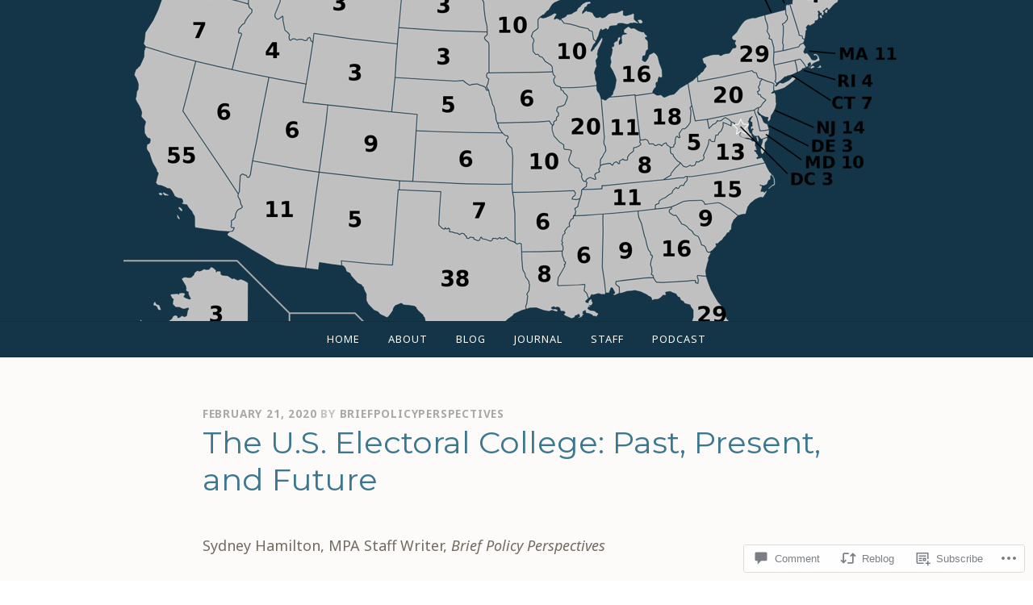

--- FILE ---
content_type: text/html; charset=UTF-8
request_url: https://policy-perspectives.org/2020/02/21/the-u-s-electoral-college-past-present-future/
body_size: 35857
content:
<!DOCTYPE html>
<html lang="en">
<head>
<meta charset="UTF-8">
<meta name="viewport" content="width=device-width, initial-scale=1">
<link rel="profile" href="http://gmpg.org/xfn/11">
<link rel="pingback" href="https://policy-perspectives.org/xmlrpc.php">

<title>The U.S. Electoral College: Past, Present, and Future &#8211; Policy Perspectives</title>
<script type="text/javascript">
  WebFontConfig = {"google":{"families":["Montserrat:r:latin,latin-ext","Noto+Sans:r,i,b,bi:latin,latin-ext"]},"api_url":"https:\/\/fonts-api.wp.com\/css"};
  (function() {
    var wf = document.createElement('script');
    wf.src = '/wp-content/plugins/custom-fonts/js/webfont.js';
    wf.type = 'text/javascript';
    wf.async = 'true';
    var s = document.getElementsByTagName('script')[0];
    s.parentNode.insertBefore(wf, s);
	})();
</script><style id="jetpack-custom-fonts-css">.wf-active html{font-family:"Noto Sans",sans-serif}.wf-active .archive .read-more a, .wf-active .blog .read-more a, .wf-active .search-results .read-more a, .wf-active body, .wf-active button, .wf-active input, .wf-active select, .wf-active textarea{font-family:"Noto Sans",sans-serif}.wf-active .pique-template-testimonials .pique-testimonials article .entry-content cite, .wf-active blockquote cite{font-family:"Noto Sans",sans-serif}.wf-active .pique-template-testimonials .pique-testimonials article .entry-content cite, .wf-active blockquote cite{font-family:"Noto Sans",sans-serif}.wf-active label{font-family:"Noto Sans",sans-serif}.wf-active .archive .read-more a, .wf-active .blog .read-more a, .wf-active .button, .wf-active .search-results .read-more a, .wf-active button, .wf-active input[type="button"], .wf-active input[type="reset"], .wf-active input[type="submit"]{font-family:"Noto Sans",sans-serif}.wf-active .pique-template-recent-posts .read-more a, .wf-active .pique-panel .edit-link a{font-family:"Noto Sans",sans-serif}.wf-active .main-navigation, .wf-active .woocommerce-breadcrumb, .wf-active .woocommerce-result-count, .wf-active .woocommerce-ordering .orderby, .wf-active .product .onsale, .wf-active ul.products li.product .added_to_cart, .wf-active .woocommerce-pagination, .wf-active .single-product div.product .related h2, .wf-active .woocommerce-checkout-payment ul .payment_box p, .wf-active .woocommerce-order-details h2, .wf-active .woocommerce-customer-details h2, .wf-active .woocommerce-tabs .panel h2:first-of-type, .wf-active .woocommerce-tabs ul.tabs li a, .wf-active .woocommerce-MyAccount-navigation a, .wf-active .woocommerce.widget_layered_nav_filters .amount, .wf-active .woocommerce-breadcrumb, .wf-active .woocommerce-result-count, .wf-active .woocommerce-ordering .orderby{font-family:"Noto Sans",sans-serif}.wf-active .comment-navigation .nav-next a span, .wf-active .comment-navigation .nav-previous a span, .wf-active .post-navigation .nav-next a span, .wf-active .post-navigation .nav-previous a span, .wf-active .posts-navigation .nav-next a span, .wf-active .posts-navigation .nav-previous a span{font-family:"Noto Sans",sans-serif}.wf-active .widget{font-family:"Noto Sans",sans-serif}@media (max-width: 767px){.wf-active .widget select{font-family:"Noto Sans",sans-serif}}@media (max-width: 767px){.wf-active .pique-template-testimonials .pique-testimonials article .entry-content .widget cite:not(.widget-title), .wf-active .site-branding .widget .site-title:not(.widget-title), .wf-active .widget .pique-template-testimonials .pique-testimonials article .entry-content cite:not(.widget-title), .wf-active .widget .site-branding .site-title:not(.widget-title), .wf-active .widget .widget-title:not(.widget-title), .wf-active .widget blockquote cite:not(.widget-title), .wf-active .widget h2:not(.widget-title), .wf-active .widget h3:not(.widget-title), .wf-active .widget h4:not(.widget-title), .wf-active blockquote .widget cite:not(.widget-title){font-family:"Noto Sans",sans-serif}}@media (max-width: 767px){.wf-active .widget_recent_comments li{font-family:"Noto Sans",sans-serif}}.wf-active .overlay{font-family:"Noto Sans",sans-serif}@media (max-width: 767px){.wf-active .widget_recent_comments li a{font-family:"Noto Sans",sans-serif}}@media (max-width: 767px){.wf-active .widget_rss .rssSummary{font-family:"Noto Sans",sans-serif}}@media (max-width: 767px){.wf-active .textwidget{font-family:"Noto Sans",sans-serif}}@media (max-width: 767px){.wf-active .widget_tag_cloud .tagcloud{font-family:"Noto Sans",sans-serif}}@media (max-width: 767px){.wf-active .widget_calendar caption{font-family:"Noto Sans",sans-serif}}.wf-active .comment-metadata, .wf-active .entry-meta, .wf-active .reply, .wf-active .widget_rss .rss-date, .wf-active .widget_rss cite{font-family:"Noto Sans",sans-serif}.wf-active .page-links{font-family:"Noto Sans",sans-serif}.wf-active .cat-links, .wf-active .tags-links{font-family:"Noto Sans",sans-serif}.wf-active #infinite-footer{font-family:"Noto Sans",sans-serif}.wf-active h1{font-style:normal;font-weight:400}.wf-active .site-branding .site-title, .wf-active .widget-title, .wf-active h1, .wf-active h2, .wf-active h3, .wf-active h4, .wf-active h5, .wf-active h6{font-family:"Montserrat",sans-serif;font-weight:400;font-style:normal}.wf-active h1{font-family:"Montserrat",sans-serif;font-style:normal;font-weight:400}.wf-active h2{font-weight:400;font-style:normal}.wf-active .site-branding .site-title, .wf-active .widget-title, .wf-active h3{font-family:"Montserrat",sans-serif;font-weight:400;font-style:normal}.wf-active h4{font-style:normal;font-weight:400}.wf-active h5{font-style:normal;font-weight:400}.wf-active h6{font-style:normal;font-weight:400}@media (max-width: 767px){.wf-active .site-branding .site-title{font-style:normal;font-weight:400}}</style>
<meta name='robots' content='max-image-preview:large' />

<!-- Async WordPress.com Remote Login -->
<script id="wpcom_remote_login_js">
var wpcom_remote_login_extra_auth = '';
function wpcom_remote_login_remove_dom_node_id( element_id ) {
	var dom_node = document.getElementById( element_id );
	if ( dom_node ) { dom_node.parentNode.removeChild( dom_node ); }
}
function wpcom_remote_login_remove_dom_node_classes( class_name ) {
	var dom_nodes = document.querySelectorAll( '.' + class_name );
	for ( var i = 0; i < dom_nodes.length; i++ ) {
		dom_nodes[ i ].parentNode.removeChild( dom_nodes[ i ] );
	}
}
function wpcom_remote_login_final_cleanup() {
	wpcom_remote_login_remove_dom_node_classes( "wpcom_remote_login_msg" );
	wpcom_remote_login_remove_dom_node_id( "wpcom_remote_login_key" );
	wpcom_remote_login_remove_dom_node_id( "wpcom_remote_login_validate" );
	wpcom_remote_login_remove_dom_node_id( "wpcom_remote_login_js" );
	wpcom_remote_login_remove_dom_node_id( "wpcom_request_access_iframe" );
	wpcom_remote_login_remove_dom_node_id( "wpcom_request_access_styles" );
}

// Watch for messages back from the remote login
window.addEventListener( "message", function( e ) {
	if ( e.origin === "https://r-login.wordpress.com" ) {
		var data = {};
		try {
			data = JSON.parse( e.data );
		} catch( e ) {
			wpcom_remote_login_final_cleanup();
			return;
		}

		if ( data.msg === 'LOGIN' ) {
			// Clean up the login check iframe
			wpcom_remote_login_remove_dom_node_id( "wpcom_remote_login_key" );

			var id_regex = new RegExp( /^[0-9]+$/ );
			var token_regex = new RegExp( /^.*|.*|.*$/ );
			if (
				token_regex.test( data.token )
				&& id_regex.test( data.wpcomid )
			) {
				// We have everything we need to ask for a login
				var script = document.createElement( "script" );
				script.setAttribute( "id", "wpcom_remote_login_validate" );
				script.src = '/remote-login.php?wpcom_remote_login=validate'
					+ '&wpcomid=' + data.wpcomid
					+ '&token=' + encodeURIComponent( data.token )
					+ '&host=' + window.location.protocol
					+ '//' + window.location.hostname
					+ '&postid=3430'
					+ '&is_singular=1';
				document.body.appendChild( script );
			}

			return;
		}

		// Safari ITP, not logged in, so redirect
		if ( data.msg === 'LOGIN-REDIRECT' ) {
			window.location = 'https://wordpress.com/log-in?redirect_to=' + window.location.href;
			return;
		}

		// Safari ITP, storage access failed, remove the request
		if ( data.msg === 'LOGIN-REMOVE' ) {
			var css_zap = 'html { -webkit-transition: margin-top 1s; transition: margin-top 1s; } /* 9001 */ html { margin-top: 0 !important; } * html body { margin-top: 0 !important; } @media screen and ( max-width: 782px ) { html { margin-top: 0 !important; } * html body { margin-top: 0 !important; } }';
			var style_zap = document.createElement( 'style' );
			style_zap.type = 'text/css';
			style_zap.appendChild( document.createTextNode( css_zap ) );
			document.body.appendChild( style_zap );

			var e = document.getElementById( 'wpcom_request_access_iframe' );
			e.parentNode.removeChild( e );

			document.cookie = 'wordpress_com_login_access=denied; path=/; max-age=31536000';

			return;
		}

		// Safari ITP
		if ( data.msg === 'REQUEST_ACCESS' ) {
			console.log( 'request access: safari' );

			// Check ITP iframe enable/disable knob
			if ( wpcom_remote_login_extra_auth !== 'safari_itp_iframe' ) {
				return;
			}

			// If we are in a "private window" there is no ITP.
			var private_window = false;
			try {
				var opendb = window.openDatabase( null, null, null, null );
			} catch( e ) {
				private_window = true;
			}

			if ( private_window ) {
				console.log( 'private window' );
				return;
			}

			var iframe = document.createElement( 'iframe' );
			iframe.id = 'wpcom_request_access_iframe';
			iframe.setAttribute( 'scrolling', 'no' );
			iframe.setAttribute( 'sandbox', 'allow-storage-access-by-user-activation allow-scripts allow-same-origin allow-top-navigation-by-user-activation' );
			iframe.src = 'https://r-login.wordpress.com/remote-login.php?wpcom_remote_login=request_access&origin=' + encodeURIComponent( data.origin ) + '&wpcomid=' + encodeURIComponent( data.wpcomid );

			var css = 'html { -webkit-transition: margin-top 1s; transition: margin-top 1s; } /* 9001 */ html { margin-top: 46px !important; } * html body { margin-top: 46px !important; } @media screen and ( max-width: 660px ) { html { margin-top: 71px !important; } * html body { margin-top: 71px !important; } #wpcom_request_access_iframe { display: block; height: 71px !important; } } #wpcom_request_access_iframe { border: 0px; height: 46px; position: fixed; top: 0; left: 0; width: 100%; min-width: 100%; z-index: 99999; background: #23282d; } ';

			var style = document.createElement( 'style' );
			style.type = 'text/css';
			style.id = 'wpcom_request_access_styles';
			style.appendChild( document.createTextNode( css ) );
			document.body.appendChild( style );

			document.body.appendChild( iframe );
		}

		if ( data.msg === 'DONE' ) {
			wpcom_remote_login_final_cleanup();
		}
	}
}, false );

// Inject the remote login iframe after the page has had a chance to load
// more critical resources
window.addEventListener( "DOMContentLoaded", function( e ) {
	var iframe = document.createElement( "iframe" );
	iframe.style.display = "none";
	iframe.setAttribute( "scrolling", "no" );
	iframe.setAttribute( "id", "wpcom_remote_login_key" );
	iframe.src = "https://r-login.wordpress.com/remote-login.php"
		+ "?wpcom_remote_login=key"
		+ "&origin=aHR0cHM6Ly9wb2xpY3ktcGVyc3BlY3RpdmVzLm9yZw%3D%3D"
		+ "&wpcomid=95275271"
		+ "&time=" + Math.floor( Date.now() / 1000 );
	document.body.appendChild( iframe );
}, false );
</script>
<link rel='dns-prefetch' href='//s0.wp.com' />
<link rel='dns-prefetch' href='//widgets.wp.com' />
<link rel='dns-prefetch' href='//wordpress.com' />
<link rel="alternate" type="application/rss+xml" title="Policy Perspectives &raquo; Feed" href="https://policy-perspectives.org/feed/" />
<link rel="alternate" type="application/rss+xml" title="Policy Perspectives &raquo; Comments Feed" href="https://policy-perspectives.org/comments/feed/" />
<link rel="alternate" type="application/rss+xml" title="Policy Perspectives &raquo; The U.S. Electoral College: Past, Present, and&nbsp;Future Comments Feed" href="https://policy-perspectives.org/2020/02/21/the-u-s-electoral-college-past-present-future/feed/" />
	<script type="text/javascript">
		/* <![CDATA[ */
		function addLoadEvent(func) {
			var oldonload = window.onload;
			if (typeof window.onload != 'function') {
				window.onload = func;
			} else {
				window.onload = function () {
					oldonload();
					func();
				}
			}
		}
		/* ]]> */
	</script>
	<link crossorigin='anonymous' rel='stylesheet' id='all-css-0-1' href='/_static/??-eJxtzEkKgDAMQNELWYNjcSGeRdog1Q7BpHh9UQRBXD74fDhImRQFo0DIinxeXGRYUWg222PgHCEkmz0y7OhnQasosXxUGuYC/o/ebfh+b135FMZKd02th77t1hMpiDR+&cssminify=yes' type='text/css' media='all' />
<style id='wp-emoji-styles-inline-css'>

	img.wp-smiley, img.emoji {
		display: inline !important;
		border: none !important;
		box-shadow: none !important;
		height: 1em !important;
		width: 1em !important;
		margin: 0 0.07em !important;
		vertical-align: -0.1em !important;
		background: none !important;
		padding: 0 !important;
	}
/*# sourceURL=wp-emoji-styles-inline-css */
</style>
<link crossorigin='anonymous' rel='stylesheet' id='all-css-2-1' href='/wp-content/plugins/gutenberg-core/v22.2.0/build/styles/block-library/style.css?m=1764855221i&cssminify=yes' type='text/css' media='all' />
<style id='wp-block-library-inline-css'>
.has-text-align-justify {
	text-align:justify;
}
.has-text-align-justify{text-align:justify;}

/*# sourceURL=wp-block-library-inline-css */
</style><style id='wp-block-paragraph-inline-css'>
.is-small-text{font-size:.875em}.is-regular-text{font-size:1em}.is-large-text{font-size:2.25em}.is-larger-text{font-size:3em}.has-drop-cap:not(:focus):first-letter{float:left;font-size:8.4em;font-style:normal;font-weight:100;line-height:.68;margin:.05em .1em 0 0;text-transform:uppercase}body.rtl .has-drop-cap:not(:focus):first-letter{float:none;margin-left:.1em}p.has-drop-cap.has-background{overflow:hidden}:root :where(p.has-background){padding:1.25em 2.375em}:where(p.has-text-color:not(.has-link-color)) a{color:inherit}p.has-text-align-left[style*="writing-mode:vertical-lr"],p.has-text-align-right[style*="writing-mode:vertical-rl"]{rotate:180deg}
/*# sourceURL=/wp-content/plugins/gutenberg-core/v22.2.0/build/styles/block-library/paragraph/style.css */
</style>
<style id='wp-block-gallery-inline-css'>
.blocks-gallery-grid:not(.has-nested-images),.wp-block-gallery:not(.has-nested-images){display:flex;flex-wrap:wrap;list-style-type:none;margin:0;padding:0}.blocks-gallery-grid:not(.has-nested-images) .blocks-gallery-image,.blocks-gallery-grid:not(.has-nested-images) .blocks-gallery-item,.wp-block-gallery:not(.has-nested-images) .blocks-gallery-image,.wp-block-gallery:not(.has-nested-images) .blocks-gallery-item{display:flex;flex-direction:column;flex-grow:1;justify-content:center;margin:0 1em 1em 0;position:relative;width:calc(50% - 1em)}.blocks-gallery-grid:not(.has-nested-images) .blocks-gallery-image:nth-of-type(2n),.blocks-gallery-grid:not(.has-nested-images) .blocks-gallery-item:nth-of-type(2n),.wp-block-gallery:not(.has-nested-images) .blocks-gallery-image:nth-of-type(2n),.wp-block-gallery:not(.has-nested-images) .blocks-gallery-item:nth-of-type(2n){margin-right:0}.blocks-gallery-grid:not(.has-nested-images) .blocks-gallery-image figure,.blocks-gallery-grid:not(.has-nested-images) .blocks-gallery-item figure,.wp-block-gallery:not(.has-nested-images) .blocks-gallery-image figure,.wp-block-gallery:not(.has-nested-images) .blocks-gallery-item figure{align-items:flex-end;display:flex;height:100%;justify-content:flex-start;margin:0}.blocks-gallery-grid:not(.has-nested-images) .blocks-gallery-image img,.blocks-gallery-grid:not(.has-nested-images) .blocks-gallery-item img,.wp-block-gallery:not(.has-nested-images) .blocks-gallery-image img,.wp-block-gallery:not(.has-nested-images) .blocks-gallery-item img{display:block;height:auto;max-width:100%;width:auto}.blocks-gallery-grid:not(.has-nested-images) .blocks-gallery-image figcaption,.blocks-gallery-grid:not(.has-nested-images) .blocks-gallery-item figcaption,.wp-block-gallery:not(.has-nested-images) .blocks-gallery-image figcaption,.wp-block-gallery:not(.has-nested-images) .blocks-gallery-item figcaption{background:linear-gradient(0deg,#000000b3,#0000004d 70%,#0000);bottom:0;box-sizing:border-box;color:#fff;font-size:.8em;margin:0;max-height:100%;overflow:auto;padding:3em .77em .7em;position:absolute;text-align:center;width:100%;z-index:2}.blocks-gallery-grid:not(.has-nested-images) .blocks-gallery-image figcaption img,.blocks-gallery-grid:not(.has-nested-images) .blocks-gallery-item figcaption img,.wp-block-gallery:not(.has-nested-images) .blocks-gallery-image figcaption img,.wp-block-gallery:not(.has-nested-images) .blocks-gallery-item figcaption img{display:inline}.blocks-gallery-grid:not(.has-nested-images) figcaption,.wp-block-gallery:not(.has-nested-images) figcaption{flex-grow:1}.blocks-gallery-grid:not(.has-nested-images).is-cropped .blocks-gallery-image a,.blocks-gallery-grid:not(.has-nested-images).is-cropped .blocks-gallery-image img,.blocks-gallery-grid:not(.has-nested-images).is-cropped .blocks-gallery-item a,.blocks-gallery-grid:not(.has-nested-images).is-cropped .blocks-gallery-item img,.wp-block-gallery:not(.has-nested-images).is-cropped .blocks-gallery-image a,.wp-block-gallery:not(.has-nested-images).is-cropped .blocks-gallery-image img,.wp-block-gallery:not(.has-nested-images).is-cropped .blocks-gallery-item a,.wp-block-gallery:not(.has-nested-images).is-cropped .blocks-gallery-item img{flex:1;height:100%;object-fit:cover;width:100%}.blocks-gallery-grid:not(.has-nested-images).columns-1 .blocks-gallery-image,.blocks-gallery-grid:not(.has-nested-images).columns-1 .blocks-gallery-item,.wp-block-gallery:not(.has-nested-images).columns-1 .blocks-gallery-image,.wp-block-gallery:not(.has-nested-images).columns-1 .blocks-gallery-item{margin-right:0;width:100%}@media (min-width:600px){.blocks-gallery-grid:not(.has-nested-images).columns-3 .blocks-gallery-image,.blocks-gallery-grid:not(.has-nested-images).columns-3 .blocks-gallery-item,.wp-block-gallery:not(.has-nested-images).columns-3 .blocks-gallery-image,.wp-block-gallery:not(.has-nested-images).columns-3 .blocks-gallery-item{margin-right:1em;width:calc(33.33333% - .66667em)}.blocks-gallery-grid:not(.has-nested-images).columns-4 .blocks-gallery-image,.blocks-gallery-grid:not(.has-nested-images).columns-4 .blocks-gallery-item,.wp-block-gallery:not(.has-nested-images).columns-4 .blocks-gallery-image,.wp-block-gallery:not(.has-nested-images).columns-4 .blocks-gallery-item{margin-right:1em;width:calc(25% - .75em)}.blocks-gallery-grid:not(.has-nested-images).columns-5 .blocks-gallery-image,.blocks-gallery-grid:not(.has-nested-images).columns-5 .blocks-gallery-item,.wp-block-gallery:not(.has-nested-images).columns-5 .blocks-gallery-image,.wp-block-gallery:not(.has-nested-images).columns-5 .blocks-gallery-item{margin-right:1em;width:calc(20% - .8em)}.blocks-gallery-grid:not(.has-nested-images).columns-6 .blocks-gallery-image,.blocks-gallery-grid:not(.has-nested-images).columns-6 .blocks-gallery-item,.wp-block-gallery:not(.has-nested-images).columns-6 .blocks-gallery-image,.wp-block-gallery:not(.has-nested-images).columns-6 .blocks-gallery-item{margin-right:1em;width:calc(16.66667% - .83333em)}.blocks-gallery-grid:not(.has-nested-images).columns-7 .blocks-gallery-image,.blocks-gallery-grid:not(.has-nested-images).columns-7 .blocks-gallery-item,.wp-block-gallery:not(.has-nested-images).columns-7 .blocks-gallery-image,.wp-block-gallery:not(.has-nested-images).columns-7 .blocks-gallery-item{margin-right:1em;width:calc(14.28571% - .85714em)}.blocks-gallery-grid:not(.has-nested-images).columns-8 .blocks-gallery-image,.blocks-gallery-grid:not(.has-nested-images).columns-8 .blocks-gallery-item,.wp-block-gallery:not(.has-nested-images).columns-8 .blocks-gallery-image,.wp-block-gallery:not(.has-nested-images).columns-8 .blocks-gallery-item{margin-right:1em;width:calc(12.5% - .875em)}.blocks-gallery-grid:not(.has-nested-images).columns-1 .blocks-gallery-image:nth-of-type(1n),.blocks-gallery-grid:not(.has-nested-images).columns-1 .blocks-gallery-item:nth-of-type(1n),.blocks-gallery-grid:not(.has-nested-images).columns-2 .blocks-gallery-image:nth-of-type(2n),.blocks-gallery-grid:not(.has-nested-images).columns-2 .blocks-gallery-item:nth-of-type(2n),.blocks-gallery-grid:not(.has-nested-images).columns-3 .blocks-gallery-image:nth-of-type(3n),.blocks-gallery-grid:not(.has-nested-images).columns-3 .blocks-gallery-item:nth-of-type(3n),.blocks-gallery-grid:not(.has-nested-images).columns-4 .blocks-gallery-image:nth-of-type(4n),.blocks-gallery-grid:not(.has-nested-images).columns-4 .blocks-gallery-item:nth-of-type(4n),.blocks-gallery-grid:not(.has-nested-images).columns-5 .blocks-gallery-image:nth-of-type(5n),.blocks-gallery-grid:not(.has-nested-images).columns-5 .blocks-gallery-item:nth-of-type(5n),.blocks-gallery-grid:not(.has-nested-images).columns-6 .blocks-gallery-image:nth-of-type(6n),.blocks-gallery-grid:not(.has-nested-images).columns-6 .blocks-gallery-item:nth-of-type(6n),.blocks-gallery-grid:not(.has-nested-images).columns-7 .blocks-gallery-image:nth-of-type(7n),.blocks-gallery-grid:not(.has-nested-images).columns-7 .blocks-gallery-item:nth-of-type(7n),.blocks-gallery-grid:not(.has-nested-images).columns-8 .blocks-gallery-image:nth-of-type(8n),.blocks-gallery-grid:not(.has-nested-images).columns-8 .blocks-gallery-item:nth-of-type(8n),.wp-block-gallery:not(.has-nested-images).columns-1 .blocks-gallery-image:nth-of-type(1n),.wp-block-gallery:not(.has-nested-images).columns-1 .blocks-gallery-item:nth-of-type(1n),.wp-block-gallery:not(.has-nested-images).columns-2 .blocks-gallery-image:nth-of-type(2n),.wp-block-gallery:not(.has-nested-images).columns-2 .blocks-gallery-item:nth-of-type(2n),.wp-block-gallery:not(.has-nested-images).columns-3 .blocks-gallery-image:nth-of-type(3n),.wp-block-gallery:not(.has-nested-images).columns-3 .blocks-gallery-item:nth-of-type(3n),.wp-block-gallery:not(.has-nested-images).columns-4 .blocks-gallery-image:nth-of-type(4n),.wp-block-gallery:not(.has-nested-images).columns-4 .blocks-gallery-item:nth-of-type(4n),.wp-block-gallery:not(.has-nested-images).columns-5 .blocks-gallery-image:nth-of-type(5n),.wp-block-gallery:not(.has-nested-images).columns-5 .blocks-gallery-item:nth-of-type(5n),.wp-block-gallery:not(.has-nested-images).columns-6 .blocks-gallery-image:nth-of-type(6n),.wp-block-gallery:not(.has-nested-images).columns-6 .blocks-gallery-item:nth-of-type(6n),.wp-block-gallery:not(.has-nested-images).columns-7 .blocks-gallery-image:nth-of-type(7n),.wp-block-gallery:not(.has-nested-images).columns-7 .blocks-gallery-item:nth-of-type(7n),.wp-block-gallery:not(.has-nested-images).columns-8 .blocks-gallery-image:nth-of-type(8n),.wp-block-gallery:not(.has-nested-images).columns-8 .blocks-gallery-item:nth-of-type(8n){margin-right:0}}.blocks-gallery-grid:not(.has-nested-images) .blocks-gallery-image:last-child,.blocks-gallery-grid:not(.has-nested-images) .blocks-gallery-item:last-child,.wp-block-gallery:not(.has-nested-images) .blocks-gallery-image:last-child,.wp-block-gallery:not(.has-nested-images) .blocks-gallery-item:last-child{margin-right:0}.blocks-gallery-grid:not(.has-nested-images).alignleft,.blocks-gallery-grid:not(.has-nested-images).alignright,.wp-block-gallery:not(.has-nested-images).alignleft,.wp-block-gallery:not(.has-nested-images).alignright{max-width:420px;width:100%}.blocks-gallery-grid:not(.has-nested-images).aligncenter .blocks-gallery-item figure,.wp-block-gallery:not(.has-nested-images).aligncenter .blocks-gallery-item figure{justify-content:center}.wp-block-gallery:not(.is-cropped) .blocks-gallery-item{align-self:flex-start}figure.wp-block-gallery.has-nested-images{align-items:normal}.wp-block-gallery.has-nested-images figure.wp-block-image:not(#individual-image){margin:0;width:calc(50% - var(--wp--style--unstable-gallery-gap, 16px)/2)}.wp-block-gallery.has-nested-images figure.wp-block-image{box-sizing:border-box;display:flex;flex-direction:column;flex-grow:1;justify-content:center;max-width:100%;position:relative}.wp-block-gallery.has-nested-images figure.wp-block-image>a,.wp-block-gallery.has-nested-images figure.wp-block-image>div{flex-direction:column;flex-grow:1;margin:0}.wp-block-gallery.has-nested-images figure.wp-block-image img{display:block;height:auto;max-width:100%!important;width:auto}.wp-block-gallery.has-nested-images figure.wp-block-image figcaption,.wp-block-gallery.has-nested-images figure.wp-block-image:has(figcaption):before{bottom:0;left:0;max-height:100%;position:absolute;right:0}.wp-block-gallery.has-nested-images figure.wp-block-image:has(figcaption):before{backdrop-filter:blur(3px);content:"";height:100%;-webkit-mask-image:linear-gradient(0deg,#000 20%,#0000);mask-image:linear-gradient(0deg,#000 20%,#0000);max-height:40%;pointer-events:none}.wp-block-gallery.has-nested-images figure.wp-block-image figcaption{box-sizing:border-box;color:#fff;font-size:13px;margin:0;overflow:auto;padding:1em;text-align:center;text-shadow:0 0 1.5px #000}.wp-block-gallery.has-nested-images figure.wp-block-image figcaption::-webkit-scrollbar{height:12px;width:12px}.wp-block-gallery.has-nested-images figure.wp-block-image figcaption::-webkit-scrollbar-track{background-color:initial}.wp-block-gallery.has-nested-images figure.wp-block-image figcaption::-webkit-scrollbar-thumb{background-clip:padding-box;background-color:initial;border:3px solid #0000;border-radius:8px}.wp-block-gallery.has-nested-images figure.wp-block-image figcaption:focus-within::-webkit-scrollbar-thumb,.wp-block-gallery.has-nested-images figure.wp-block-image figcaption:focus::-webkit-scrollbar-thumb,.wp-block-gallery.has-nested-images figure.wp-block-image figcaption:hover::-webkit-scrollbar-thumb{background-color:#fffc}.wp-block-gallery.has-nested-images figure.wp-block-image figcaption{scrollbar-color:#0000 #0000;scrollbar-gutter:stable both-edges;scrollbar-width:thin}.wp-block-gallery.has-nested-images figure.wp-block-image figcaption:focus,.wp-block-gallery.has-nested-images figure.wp-block-image figcaption:focus-within,.wp-block-gallery.has-nested-images figure.wp-block-image figcaption:hover{scrollbar-color:#fffc #0000}.wp-block-gallery.has-nested-images figure.wp-block-image figcaption{will-change:transform}@media (hover:none){.wp-block-gallery.has-nested-images figure.wp-block-image figcaption{scrollbar-color:#fffc #0000}}.wp-block-gallery.has-nested-images figure.wp-block-image figcaption{background:linear-gradient(0deg,#0006,#0000)}.wp-block-gallery.has-nested-images figure.wp-block-image figcaption img{display:inline}.wp-block-gallery.has-nested-images figure.wp-block-image figcaption a{color:inherit}.wp-block-gallery.has-nested-images figure.wp-block-image.has-custom-border img{box-sizing:border-box}.wp-block-gallery.has-nested-images figure.wp-block-image.has-custom-border>a,.wp-block-gallery.has-nested-images figure.wp-block-image.has-custom-border>div,.wp-block-gallery.has-nested-images figure.wp-block-image.is-style-rounded>a,.wp-block-gallery.has-nested-images figure.wp-block-image.is-style-rounded>div{flex:1 1 auto}.wp-block-gallery.has-nested-images figure.wp-block-image.has-custom-border figcaption,.wp-block-gallery.has-nested-images figure.wp-block-image.is-style-rounded figcaption{background:none;color:inherit;flex:initial;margin:0;padding:10px 10px 9px;position:relative;text-shadow:none}.wp-block-gallery.has-nested-images figure.wp-block-image.has-custom-border:before,.wp-block-gallery.has-nested-images figure.wp-block-image.is-style-rounded:before{content:none}.wp-block-gallery.has-nested-images figcaption{flex-basis:100%;flex-grow:1;text-align:center}.wp-block-gallery.has-nested-images:not(.is-cropped) figure.wp-block-image:not(#individual-image){margin-bottom:auto;margin-top:0}.wp-block-gallery.has-nested-images.is-cropped figure.wp-block-image:not(#individual-image){align-self:inherit}.wp-block-gallery.has-nested-images.is-cropped figure.wp-block-image:not(#individual-image)>a,.wp-block-gallery.has-nested-images.is-cropped figure.wp-block-image:not(#individual-image)>div:not(.components-drop-zone){display:flex}.wp-block-gallery.has-nested-images.is-cropped figure.wp-block-image:not(#individual-image) a,.wp-block-gallery.has-nested-images.is-cropped figure.wp-block-image:not(#individual-image) img{flex:1 0 0%;height:100%;object-fit:cover;width:100%}.wp-block-gallery.has-nested-images.columns-1 figure.wp-block-image:not(#individual-image){width:100%}@media (min-width:600px){.wp-block-gallery.has-nested-images.columns-3 figure.wp-block-image:not(#individual-image){width:calc(33.33333% - var(--wp--style--unstable-gallery-gap, 16px)*.66667)}.wp-block-gallery.has-nested-images.columns-4 figure.wp-block-image:not(#individual-image){width:calc(25% - var(--wp--style--unstable-gallery-gap, 16px)*.75)}.wp-block-gallery.has-nested-images.columns-5 figure.wp-block-image:not(#individual-image){width:calc(20% - var(--wp--style--unstable-gallery-gap, 16px)*.8)}.wp-block-gallery.has-nested-images.columns-6 figure.wp-block-image:not(#individual-image){width:calc(16.66667% - var(--wp--style--unstable-gallery-gap, 16px)*.83333)}.wp-block-gallery.has-nested-images.columns-7 figure.wp-block-image:not(#individual-image){width:calc(14.28571% - var(--wp--style--unstable-gallery-gap, 16px)*.85714)}.wp-block-gallery.has-nested-images.columns-8 figure.wp-block-image:not(#individual-image){width:calc(12.5% - var(--wp--style--unstable-gallery-gap, 16px)*.875)}.wp-block-gallery.has-nested-images.columns-default figure.wp-block-image:not(#individual-image){width:calc(33.33% - var(--wp--style--unstable-gallery-gap, 16px)*.66667)}.wp-block-gallery.has-nested-images.columns-default figure.wp-block-image:not(#individual-image):first-child:nth-last-child(2),.wp-block-gallery.has-nested-images.columns-default figure.wp-block-image:not(#individual-image):first-child:nth-last-child(2)~figure.wp-block-image:not(#individual-image){width:calc(50% - var(--wp--style--unstable-gallery-gap, 16px)*.5)}.wp-block-gallery.has-nested-images.columns-default figure.wp-block-image:not(#individual-image):first-child:last-child{width:100%}}.wp-block-gallery.has-nested-images.alignleft,.wp-block-gallery.has-nested-images.alignright{max-width:420px;width:100%}.wp-block-gallery.has-nested-images.aligncenter{justify-content:center}
/*# sourceURL=/wp-content/plugins/gutenberg-core/v22.2.0/build/styles/block-library/gallery/style.css */
</style>
<style id='wp-block-image-inline-css'>
.wp-block-image>a,.wp-block-image>figure>a{display:inline-block}.wp-block-image img{box-sizing:border-box;height:auto;max-width:100%;vertical-align:bottom}@media not (prefers-reduced-motion){.wp-block-image img.hide{visibility:hidden}.wp-block-image img.show{animation:show-content-image .4s}}.wp-block-image[style*=border-radius] img,.wp-block-image[style*=border-radius]>a{border-radius:inherit}.wp-block-image.has-custom-border img{box-sizing:border-box}.wp-block-image.aligncenter{text-align:center}.wp-block-image.alignfull>a,.wp-block-image.alignwide>a{width:100%}.wp-block-image.alignfull img,.wp-block-image.alignwide img{height:auto;width:100%}.wp-block-image .aligncenter,.wp-block-image .alignleft,.wp-block-image .alignright,.wp-block-image.aligncenter,.wp-block-image.alignleft,.wp-block-image.alignright{display:table}.wp-block-image .aligncenter>figcaption,.wp-block-image .alignleft>figcaption,.wp-block-image .alignright>figcaption,.wp-block-image.aligncenter>figcaption,.wp-block-image.alignleft>figcaption,.wp-block-image.alignright>figcaption{caption-side:bottom;display:table-caption}.wp-block-image .alignleft{float:left;margin:.5em 1em .5em 0}.wp-block-image .alignright{float:right;margin:.5em 0 .5em 1em}.wp-block-image .aligncenter{margin-left:auto;margin-right:auto}.wp-block-image :where(figcaption){margin-bottom:1em;margin-top:.5em}.wp-block-image.is-style-circle-mask img{border-radius:9999px}@supports ((-webkit-mask-image:none) or (mask-image:none)) or (-webkit-mask-image:none){.wp-block-image.is-style-circle-mask img{border-radius:0;-webkit-mask-image:url('data:image/svg+xml;utf8,<svg viewBox="0 0 100 100" xmlns="http://www.w3.org/2000/svg"><circle cx="50" cy="50" r="50"/></svg>');mask-image:url('data:image/svg+xml;utf8,<svg viewBox="0 0 100 100" xmlns="http://www.w3.org/2000/svg"><circle cx="50" cy="50" r="50"/></svg>');mask-mode:alpha;-webkit-mask-position:center;mask-position:center;-webkit-mask-repeat:no-repeat;mask-repeat:no-repeat;-webkit-mask-size:contain;mask-size:contain}}:root :where(.wp-block-image.is-style-rounded img,.wp-block-image .is-style-rounded img){border-radius:9999px}.wp-block-image figure{margin:0}.wp-lightbox-container{display:flex;flex-direction:column;position:relative}.wp-lightbox-container img{cursor:zoom-in}.wp-lightbox-container img:hover+button{opacity:1}.wp-lightbox-container button{align-items:center;backdrop-filter:blur(16px) saturate(180%);background-color:#5a5a5a40;border:none;border-radius:4px;cursor:zoom-in;display:flex;height:20px;justify-content:center;opacity:0;padding:0;position:absolute;right:16px;text-align:center;top:16px;width:20px;z-index:100}@media not (prefers-reduced-motion){.wp-lightbox-container button{transition:opacity .2s ease}}.wp-lightbox-container button:focus-visible{outline:3px auto #5a5a5a40;outline:3px auto -webkit-focus-ring-color;outline-offset:3px}.wp-lightbox-container button:hover{cursor:pointer;opacity:1}.wp-lightbox-container button:focus{opacity:1}.wp-lightbox-container button:focus,.wp-lightbox-container button:hover,.wp-lightbox-container button:not(:hover):not(:active):not(.has-background){background-color:#5a5a5a40;border:none}.wp-lightbox-overlay{box-sizing:border-box;cursor:zoom-out;height:100vh;left:0;overflow:hidden;position:fixed;top:0;visibility:hidden;width:100%;z-index:100000}.wp-lightbox-overlay .close-button{align-items:center;cursor:pointer;display:flex;justify-content:center;min-height:40px;min-width:40px;padding:0;position:absolute;right:calc(env(safe-area-inset-right) + 16px);top:calc(env(safe-area-inset-top) + 16px);z-index:5000000}.wp-lightbox-overlay .close-button:focus,.wp-lightbox-overlay .close-button:hover,.wp-lightbox-overlay .close-button:not(:hover):not(:active):not(.has-background){background:none;border:none}.wp-lightbox-overlay .lightbox-image-container{height:var(--wp--lightbox-container-height);left:50%;overflow:hidden;position:absolute;top:50%;transform:translate(-50%,-50%);transform-origin:top left;width:var(--wp--lightbox-container-width);z-index:9999999999}.wp-lightbox-overlay .wp-block-image{align-items:center;box-sizing:border-box;display:flex;height:100%;justify-content:center;margin:0;position:relative;transform-origin:0 0;width:100%;z-index:3000000}.wp-lightbox-overlay .wp-block-image img{height:var(--wp--lightbox-image-height);min-height:var(--wp--lightbox-image-height);min-width:var(--wp--lightbox-image-width);width:var(--wp--lightbox-image-width)}.wp-lightbox-overlay .wp-block-image figcaption{display:none}.wp-lightbox-overlay button{background:none;border:none}.wp-lightbox-overlay .scrim{background-color:#fff;height:100%;opacity:.9;position:absolute;width:100%;z-index:2000000}.wp-lightbox-overlay.active{visibility:visible}@media not (prefers-reduced-motion){.wp-lightbox-overlay.active{animation:turn-on-visibility .25s both}.wp-lightbox-overlay.active img{animation:turn-on-visibility .35s both}.wp-lightbox-overlay.show-closing-animation:not(.active){animation:turn-off-visibility .35s both}.wp-lightbox-overlay.show-closing-animation:not(.active) img{animation:turn-off-visibility .25s both}.wp-lightbox-overlay.zoom.active{animation:none;opacity:1;visibility:visible}.wp-lightbox-overlay.zoom.active .lightbox-image-container{animation:lightbox-zoom-in .4s}.wp-lightbox-overlay.zoom.active .lightbox-image-container img{animation:none}.wp-lightbox-overlay.zoom.active .scrim{animation:turn-on-visibility .4s forwards}.wp-lightbox-overlay.zoom.show-closing-animation:not(.active){animation:none}.wp-lightbox-overlay.zoom.show-closing-animation:not(.active) .lightbox-image-container{animation:lightbox-zoom-out .4s}.wp-lightbox-overlay.zoom.show-closing-animation:not(.active) .lightbox-image-container img{animation:none}.wp-lightbox-overlay.zoom.show-closing-animation:not(.active) .scrim{animation:turn-off-visibility .4s forwards}}@keyframes show-content-image{0%{visibility:hidden}99%{visibility:hidden}to{visibility:visible}}@keyframes turn-on-visibility{0%{opacity:0}to{opacity:1}}@keyframes turn-off-visibility{0%{opacity:1;visibility:visible}99%{opacity:0;visibility:visible}to{opacity:0;visibility:hidden}}@keyframes lightbox-zoom-in{0%{transform:translate(calc((-100vw + var(--wp--lightbox-scrollbar-width))/2 + var(--wp--lightbox-initial-left-position)),calc(-50vh + var(--wp--lightbox-initial-top-position))) scale(var(--wp--lightbox-scale))}to{transform:translate(-50%,-50%) scale(1)}}@keyframes lightbox-zoom-out{0%{transform:translate(-50%,-50%) scale(1);visibility:visible}99%{visibility:visible}to{transform:translate(calc((-100vw + var(--wp--lightbox-scrollbar-width))/2 + var(--wp--lightbox-initial-left-position)),calc(-50vh + var(--wp--lightbox-initial-top-position))) scale(var(--wp--lightbox-scale));visibility:hidden}}
/*# sourceURL=/wp-content/plugins/gutenberg-core/v22.2.0/build/styles/block-library/image/style.css */
</style>
<style id='global-styles-inline-css'>
:root{--wp--preset--aspect-ratio--square: 1;--wp--preset--aspect-ratio--4-3: 4/3;--wp--preset--aspect-ratio--3-4: 3/4;--wp--preset--aspect-ratio--3-2: 3/2;--wp--preset--aspect-ratio--2-3: 2/3;--wp--preset--aspect-ratio--16-9: 16/9;--wp--preset--aspect-ratio--9-16: 9/16;--wp--preset--color--black: #000000;--wp--preset--color--cyan-bluish-gray: #abb8c3;--wp--preset--color--white: #fff;--wp--preset--color--pale-pink: #f78da7;--wp--preset--color--vivid-red: #cf2e2e;--wp--preset--color--luminous-vivid-orange: #ff6900;--wp--preset--color--luminous-vivid-amber: #fcb900;--wp--preset--color--light-green-cyan: #7bdcb5;--wp--preset--color--vivid-green-cyan: #00d084;--wp--preset--color--pale-cyan-blue: #8ed1fc;--wp--preset--color--vivid-cyan-blue: #0693e3;--wp--preset--color--vivid-purple: #9b51e0;--wp--preset--color--dark-blue: #293940;--wp--preset--color--medium-blue: #3c7993;--wp--preset--color--light-blue: #83b6cc;--wp--preset--color--dark-brown: #2d2a26;--wp--preset--color--dark-gray: #5d5d5d;--wp--preset--color--medium-gray: #a9a9a9;--wp--preset--gradient--vivid-cyan-blue-to-vivid-purple: linear-gradient(135deg,rgb(6,147,227) 0%,rgb(155,81,224) 100%);--wp--preset--gradient--light-green-cyan-to-vivid-green-cyan: linear-gradient(135deg,rgb(122,220,180) 0%,rgb(0,208,130) 100%);--wp--preset--gradient--luminous-vivid-amber-to-luminous-vivid-orange: linear-gradient(135deg,rgb(252,185,0) 0%,rgb(255,105,0) 100%);--wp--preset--gradient--luminous-vivid-orange-to-vivid-red: linear-gradient(135deg,rgb(255,105,0) 0%,rgb(207,46,46) 100%);--wp--preset--gradient--very-light-gray-to-cyan-bluish-gray: linear-gradient(135deg,rgb(238,238,238) 0%,rgb(169,184,195) 100%);--wp--preset--gradient--cool-to-warm-spectrum: linear-gradient(135deg,rgb(74,234,220) 0%,rgb(151,120,209) 20%,rgb(207,42,186) 40%,rgb(238,44,130) 60%,rgb(251,105,98) 80%,rgb(254,248,76) 100%);--wp--preset--gradient--blush-light-purple: linear-gradient(135deg,rgb(255,206,236) 0%,rgb(152,150,240) 100%);--wp--preset--gradient--blush-bordeaux: linear-gradient(135deg,rgb(254,205,165) 0%,rgb(254,45,45) 50%,rgb(107,0,62) 100%);--wp--preset--gradient--luminous-dusk: linear-gradient(135deg,rgb(255,203,112) 0%,rgb(199,81,192) 50%,rgb(65,88,208) 100%);--wp--preset--gradient--pale-ocean: linear-gradient(135deg,rgb(255,245,203) 0%,rgb(182,227,212) 50%,rgb(51,167,181) 100%);--wp--preset--gradient--electric-grass: linear-gradient(135deg,rgb(202,248,128) 0%,rgb(113,206,126) 100%);--wp--preset--gradient--midnight: linear-gradient(135deg,rgb(2,3,129) 0%,rgb(40,116,252) 100%);--wp--preset--font-size--small: 13px;--wp--preset--font-size--medium: 20px;--wp--preset--font-size--large: 36px;--wp--preset--font-size--x-large: 42px;--wp--preset--font-family--albert-sans: 'Albert Sans', sans-serif;--wp--preset--font-family--alegreya: Alegreya, serif;--wp--preset--font-family--arvo: Arvo, serif;--wp--preset--font-family--bodoni-moda: 'Bodoni Moda', serif;--wp--preset--font-family--bricolage-grotesque: 'Bricolage Grotesque', sans-serif;--wp--preset--font-family--cabin: Cabin, sans-serif;--wp--preset--font-family--chivo: Chivo, sans-serif;--wp--preset--font-family--commissioner: Commissioner, sans-serif;--wp--preset--font-family--cormorant: Cormorant, serif;--wp--preset--font-family--courier-prime: 'Courier Prime', monospace;--wp--preset--font-family--crimson-pro: 'Crimson Pro', serif;--wp--preset--font-family--dm-mono: 'DM Mono', monospace;--wp--preset--font-family--dm-sans: 'DM Sans', sans-serif;--wp--preset--font-family--dm-serif-display: 'DM Serif Display', serif;--wp--preset--font-family--domine: Domine, serif;--wp--preset--font-family--eb-garamond: 'EB Garamond', serif;--wp--preset--font-family--epilogue: Epilogue, sans-serif;--wp--preset--font-family--fahkwang: Fahkwang, sans-serif;--wp--preset--font-family--figtree: Figtree, sans-serif;--wp--preset--font-family--fira-sans: 'Fira Sans', sans-serif;--wp--preset--font-family--fjalla-one: 'Fjalla One', sans-serif;--wp--preset--font-family--fraunces: Fraunces, serif;--wp--preset--font-family--gabarito: Gabarito, system-ui;--wp--preset--font-family--ibm-plex-mono: 'IBM Plex Mono', monospace;--wp--preset--font-family--ibm-plex-sans: 'IBM Plex Sans', sans-serif;--wp--preset--font-family--ibarra-real-nova: 'Ibarra Real Nova', serif;--wp--preset--font-family--instrument-serif: 'Instrument Serif', serif;--wp--preset--font-family--inter: Inter, sans-serif;--wp--preset--font-family--josefin-sans: 'Josefin Sans', sans-serif;--wp--preset--font-family--jost: Jost, sans-serif;--wp--preset--font-family--libre-baskerville: 'Libre Baskerville', serif;--wp--preset--font-family--libre-franklin: 'Libre Franklin', sans-serif;--wp--preset--font-family--literata: Literata, serif;--wp--preset--font-family--lora: Lora, serif;--wp--preset--font-family--merriweather: Merriweather, serif;--wp--preset--font-family--montserrat: Montserrat, sans-serif;--wp--preset--font-family--newsreader: Newsreader, serif;--wp--preset--font-family--noto-sans-mono: 'Noto Sans Mono', sans-serif;--wp--preset--font-family--nunito: Nunito, sans-serif;--wp--preset--font-family--open-sans: 'Open Sans', sans-serif;--wp--preset--font-family--overpass: Overpass, sans-serif;--wp--preset--font-family--pt-serif: 'PT Serif', serif;--wp--preset--font-family--petrona: Petrona, serif;--wp--preset--font-family--piazzolla: Piazzolla, serif;--wp--preset--font-family--playfair-display: 'Playfair Display', serif;--wp--preset--font-family--plus-jakarta-sans: 'Plus Jakarta Sans', sans-serif;--wp--preset--font-family--poppins: Poppins, sans-serif;--wp--preset--font-family--raleway: Raleway, sans-serif;--wp--preset--font-family--roboto: Roboto, sans-serif;--wp--preset--font-family--roboto-slab: 'Roboto Slab', serif;--wp--preset--font-family--rubik: Rubik, sans-serif;--wp--preset--font-family--rufina: Rufina, serif;--wp--preset--font-family--sora: Sora, sans-serif;--wp--preset--font-family--source-sans-3: 'Source Sans 3', sans-serif;--wp--preset--font-family--source-serif-4: 'Source Serif 4', serif;--wp--preset--font-family--space-mono: 'Space Mono', monospace;--wp--preset--font-family--syne: Syne, sans-serif;--wp--preset--font-family--texturina: Texturina, serif;--wp--preset--font-family--urbanist: Urbanist, sans-serif;--wp--preset--font-family--work-sans: 'Work Sans', sans-serif;--wp--preset--spacing--20: 0.44rem;--wp--preset--spacing--30: 0.67rem;--wp--preset--spacing--40: 1rem;--wp--preset--spacing--50: 1.5rem;--wp--preset--spacing--60: 2.25rem;--wp--preset--spacing--70: 3.38rem;--wp--preset--spacing--80: 5.06rem;--wp--preset--shadow--natural: 6px 6px 9px rgba(0, 0, 0, 0.2);--wp--preset--shadow--deep: 12px 12px 50px rgba(0, 0, 0, 0.4);--wp--preset--shadow--sharp: 6px 6px 0px rgba(0, 0, 0, 0.2);--wp--preset--shadow--outlined: 6px 6px 0px -3px rgb(255, 255, 255), 6px 6px rgb(0, 0, 0);--wp--preset--shadow--crisp: 6px 6px 0px rgb(0, 0, 0);}:where(.is-layout-flex){gap: 0.5em;}:where(.is-layout-grid){gap: 0.5em;}body .is-layout-flex{display: flex;}.is-layout-flex{flex-wrap: wrap;align-items: center;}.is-layout-flex > :is(*, div){margin: 0;}body .is-layout-grid{display: grid;}.is-layout-grid > :is(*, div){margin: 0;}:where(.wp-block-columns.is-layout-flex){gap: 2em;}:where(.wp-block-columns.is-layout-grid){gap: 2em;}:where(.wp-block-post-template.is-layout-flex){gap: 1.25em;}:where(.wp-block-post-template.is-layout-grid){gap: 1.25em;}.has-black-color{color: var(--wp--preset--color--black) !important;}.has-cyan-bluish-gray-color{color: var(--wp--preset--color--cyan-bluish-gray) !important;}.has-white-color{color: var(--wp--preset--color--white) !important;}.has-pale-pink-color{color: var(--wp--preset--color--pale-pink) !important;}.has-vivid-red-color{color: var(--wp--preset--color--vivid-red) !important;}.has-luminous-vivid-orange-color{color: var(--wp--preset--color--luminous-vivid-orange) !important;}.has-luminous-vivid-amber-color{color: var(--wp--preset--color--luminous-vivid-amber) !important;}.has-light-green-cyan-color{color: var(--wp--preset--color--light-green-cyan) !important;}.has-vivid-green-cyan-color{color: var(--wp--preset--color--vivid-green-cyan) !important;}.has-pale-cyan-blue-color{color: var(--wp--preset--color--pale-cyan-blue) !important;}.has-vivid-cyan-blue-color{color: var(--wp--preset--color--vivid-cyan-blue) !important;}.has-vivid-purple-color{color: var(--wp--preset--color--vivid-purple) !important;}.has-black-background-color{background-color: var(--wp--preset--color--black) !important;}.has-cyan-bluish-gray-background-color{background-color: var(--wp--preset--color--cyan-bluish-gray) !important;}.has-white-background-color{background-color: var(--wp--preset--color--white) !important;}.has-pale-pink-background-color{background-color: var(--wp--preset--color--pale-pink) !important;}.has-vivid-red-background-color{background-color: var(--wp--preset--color--vivid-red) !important;}.has-luminous-vivid-orange-background-color{background-color: var(--wp--preset--color--luminous-vivid-orange) !important;}.has-luminous-vivid-amber-background-color{background-color: var(--wp--preset--color--luminous-vivid-amber) !important;}.has-light-green-cyan-background-color{background-color: var(--wp--preset--color--light-green-cyan) !important;}.has-vivid-green-cyan-background-color{background-color: var(--wp--preset--color--vivid-green-cyan) !important;}.has-pale-cyan-blue-background-color{background-color: var(--wp--preset--color--pale-cyan-blue) !important;}.has-vivid-cyan-blue-background-color{background-color: var(--wp--preset--color--vivid-cyan-blue) !important;}.has-vivid-purple-background-color{background-color: var(--wp--preset--color--vivid-purple) !important;}.has-black-border-color{border-color: var(--wp--preset--color--black) !important;}.has-cyan-bluish-gray-border-color{border-color: var(--wp--preset--color--cyan-bluish-gray) !important;}.has-white-border-color{border-color: var(--wp--preset--color--white) !important;}.has-pale-pink-border-color{border-color: var(--wp--preset--color--pale-pink) !important;}.has-vivid-red-border-color{border-color: var(--wp--preset--color--vivid-red) !important;}.has-luminous-vivid-orange-border-color{border-color: var(--wp--preset--color--luminous-vivid-orange) !important;}.has-luminous-vivid-amber-border-color{border-color: var(--wp--preset--color--luminous-vivid-amber) !important;}.has-light-green-cyan-border-color{border-color: var(--wp--preset--color--light-green-cyan) !important;}.has-vivid-green-cyan-border-color{border-color: var(--wp--preset--color--vivid-green-cyan) !important;}.has-pale-cyan-blue-border-color{border-color: var(--wp--preset--color--pale-cyan-blue) !important;}.has-vivid-cyan-blue-border-color{border-color: var(--wp--preset--color--vivid-cyan-blue) !important;}.has-vivid-purple-border-color{border-color: var(--wp--preset--color--vivid-purple) !important;}.has-vivid-cyan-blue-to-vivid-purple-gradient-background{background: var(--wp--preset--gradient--vivid-cyan-blue-to-vivid-purple) !important;}.has-light-green-cyan-to-vivid-green-cyan-gradient-background{background: var(--wp--preset--gradient--light-green-cyan-to-vivid-green-cyan) !important;}.has-luminous-vivid-amber-to-luminous-vivid-orange-gradient-background{background: var(--wp--preset--gradient--luminous-vivid-amber-to-luminous-vivid-orange) !important;}.has-luminous-vivid-orange-to-vivid-red-gradient-background{background: var(--wp--preset--gradient--luminous-vivid-orange-to-vivid-red) !important;}.has-very-light-gray-to-cyan-bluish-gray-gradient-background{background: var(--wp--preset--gradient--very-light-gray-to-cyan-bluish-gray) !important;}.has-cool-to-warm-spectrum-gradient-background{background: var(--wp--preset--gradient--cool-to-warm-spectrum) !important;}.has-blush-light-purple-gradient-background{background: var(--wp--preset--gradient--blush-light-purple) !important;}.has-blush-bordeaux-gradient-background{background: var(--wp--preset--gradient--blush-bordeaux) !important;}.has-luminous-dusk-gradient-background{background: var(--wp--preset--gradient--luminous-dusk) !important;}.has-pale-ocean-gradient-background{background: var(--wp--preset--gradient--pale-ocean) !important;}.has-electric-grass-gradient-background{background: var(--wp--preset--gradient--electric-grass) !important;}.has-midnight-gradient-background{background: var(--wp--preset--gradient--midnight) !important;}.has-small-font-size{font-size: var(--wp--preset--font-size--small) !important;}.has-medium-font-size{font-size: var(--wp--preset--font-size--medium) !important;}.has-large-font-size{font-size: var(--wp--preset--font-size--large) !important;}.has-x-large-font-size{font-size: var(--wp--preset--font-size--x-large) !important;}.has-albert-sans-font-family{font-family: var(--wp--preset--font-family--albert-sans) !important;}.has-alegreya-font-family{font-family: var(--wp--preset--font-family--alegreya) !important;}.has-arvo-font-family{font-family: var(--wp--preset--font-family--arvo) !important;}.has-bodoni-moda-font-family{font-family: var(--wp--preset--font-family--bodoni-moda) !important;}.has-bricolage-grotesque-font-family{font-family: var(--wp--preset--font-family--bricolage-grotesque) !important;}.has-cabin-font-family{font-family: var(--wp--preset--font-family--cabin) !important;}.has-chivo-font-family{font-family: var(--wp--preset--font-family--chivo) !important;}.has-commissioner-font-family{font-family: var(--wp--preset--font-family--commissioner) !important;}.has-cormorant-font-family{font-family: var(--wp--preset--font-family--cormorant) !important;}.has-courier-prime-font-family{font-family: var(--wp--preset--font-family--courier-prime) !important;}.has-crimson-pro-font-family{font-family: var(--wp--preset--font-family--crimson-pro) !important;}.has-dm-mono-font-family{font-family: var(--wp--preset--font-family--dm-mono) !important;}.has-dm-sans-font-family{font-family: var(--wp--preset--font-family--dm-sans) !important;}.has-dm-serif-display-font-family{font-family: var(--wp--preset--font-family--dm-serif-display) !important;}.has-domine-font-family{font-family: var(--wp--preset--font-family--domine) !important;}.has-eb-garamond-font-family{font-family: var(--wp--preset--font-family--eb-garamond) !important;}.has-epilogue-font-family{font-family: var(--wp--preset--font-family--epilogue) !important;}.has-fahkwang-font-family{font-family: var(--wp--preset--font-family--fahkwang) !important;}.has-figtree-font-family{font-family: var(--wp--preset--font-family--figtree) !important;}.has-fira-sans-font-family{font-family: var(--wp--preset--font-family--fira-sans) !important;}.has-fjalla-one-font-family{font-family: var(--wp--preset--font-family--fjalla-one) !important;}.has-fraunces-font-family{font-family: var(--wp--preset--font-family--fraunces) !important;}.has-gabarito-font-family{font-family: var(--wp--preset--font-family--gabarito) !important;}.has-ibm-plex-mono-font-family{font-family: var(--wp--preset--font-family--ibm-plex-mono) !important;}.has-ibm-plex-sans-font-family{font-family: var(--wp--preset--font-family--ibm-plex-sans) !important;}.has-ibarra-real-nova-font-family{font-family: var(--wp--preset--font-family--ibarra-real-nova) !important;}.has-instrument-serif-font-family{font-family: var(--wp--preset--font-family--instrument-serif) !important;}.has-inter-font-family{font-family: var(--wp--preset--font-family--inter) !important;}.has-josefin-sans-font-family{font-family: var(--wp--preset--font-family--josefin-sans) !important;}.has-jost-font-family{font-family: var(--wp--preset--font-family--jost) !important;}.has-libre-baskerville-font-family{font-family: var(--wp--preset--font-family--libre-baskerville) !important;}.has-libre-franklin-font-family{font-family: var(--wp--preset--font-family--libre-franklin) !important;}.has-literata-font-family{font-family: var(--wp--preset--font-family--literata) !important;}.has-lora-font-family{font-family: var(--wp--preset--font-family--lora) !important;}.has-merriweather-font-family{font-family: var(--wp--preset--font-family--merriweather) !important;}.has-montserrat-font-family{font-family: var(--wp--preset--font-family--montserrat) !important;}.has-newsreader-font-family{font-family: var(--wp--preset--font-family--newsreader) !important;}.has-noto-sans-mono-font-family{font-family: var(--wp--preset--font-family--noto-sans-mono) !important;}.has-nunito-font-family{font-family: var(--wp--preset--font-family--nunito) !important;}.has-open-sans-font-family{font-family: var(--wp--preset--font-family--open-sans) !important;}.has-overpass-font-family{font-family: var(--wp--preset--font-family--overpass) !important;}.has-pt-serif-font-family{font-family: var(--wp--preset--font-family--pt-serif) !important;}.has-petrona-font-family{font-family: var(--wp--preset--font-family--petrona) !important;}.has-piazzolla-font-family{font-family: var(--wp--preset--font-family--piazzolla) !important;}.has-playfair-display-font-family{font-family: var(--wp--preset--font-family--playfair-display) !important;}.has-plus-jakarta-sans-font-family{font-family: var(--wp--preset--font-family--plus-jakarta-sans) !important;}.has-poppins-font-family{font-family: var(--wp--preset--font-family--poppins) !important;}.has-raleway-font-family{font-family: var(--wp--preset--font-family--raleway) !important;}.has-roboto-font-family{font-family: var(--wp--preset--font-family--roboto) !important;}.has-roboto-slab-font-family{font-family: var(--wp--preset--font-family--roboto-slab) !important;}.has-rubik-font-family{font-family: var(--wp--preset--font-family--rubik) !important;}.has-rufina-font-family{font-family: var(--wp--preset--font-family--rufina) !important;}.has-sora-font-family{font-family: var(--wp--preset--font-family--sora) !important;}.has-source-sans-3-font-family{font-family: var(--wp--preset--font-family--source-sans-3) !important;}.has-source-serif-4-font-family{font-family: var(--wp--preset--font-family--source-serif-4) !important;}.has-space-mono-font-family{font-family: var(--wp--preset--font-family--space-mono) !important;}.has-syne-font-family{font-family: var(--wp--preset--font-family--syne) !important;}.has-texturina-font-family{font-family: var(--wp--preset--font-family--texturina) !important;}.has-urbanist-font-family{font-family: var(--wp--preset--font-family--urbanist) !important;}.has-work-sans-font-family{font-family: var(--wp--preset--font-family--work-sans) !important;}
/*# sourceURL=global-styles-inline-css */
</style>
<style id='core-block-supports-inline-css'>
.wp-block-gallery.wp-block-gallery-1{--wp--style--unstable-gallery-gap:var( --wp--style--gallery-gap-default, var( --gallery-block--gutter-size, var( --wp--style--block-gap, 0.5em ) ) );gap:var( --wp--style--gallery-gap-default, var( --gallery-block--gutter-size, var( --wp--style--block-gap, 0.5em ) ) );}.wp-block-gallery.wp-block-gallery-2{--wp--style--unstable-gallery-gap:var( --wp--style--gallery-gap-default, var( --gallery-block--gutter-size, var( --wp--style--block-gap, 0.5em ) ) );gap:var( --wp--style--gallery-gap-default, var( --gallery-block--gutter-size, var( --wp--style--block-gap, 0.5em ) ) );}
/*# sourceURL=core-block-supports-inline-css */
</style>

<style id='classic-theme-styles-inline-css'>
/*! This file is auto-generated */
.wp-block-button__link{color:#fff;background-color:#32373c;border-radius:9999px;box-shadow:none;text-decoration:none;padding:calc(.667em + 2px) calc(1.333em + 2px);font-size:1.125em}.wp-block-file__button{background:#32373c;color:#fff;text-decoration:none}
/*# sourceURL=/wp-includes/css/classic-themes.min.css */
</style>
<link crossorigin='anonymous' rel='stylesheet' id='all-css-4-1' href='/_static/??-eJx9jl2OwjAMhC+Eawq7FB4QR0FJakEgTqLYKdrbbyq0PwKpL5Y8M9/Y+MjgUlSKijnUi4+CLtmQ3F1w0/X7rgfxnANBoan7wNGL/iZA9CtQ50RW+K+IK/x1FWo6Z6Nzgmn0hgJxiy1hj9wYsDYXEoE22VcGvTZQlrgbaTbuDk16VjwNlBp/vPNEcUwFTdXERtW7NwqlOLTVhxEnKrZdbuL8srzu8y8nPvbDbr3uPw/b4fYNEGN9wA==&cssminify=yes' type='text/css' media='all' />
<link rel='stylesheet' id='verbum-gutenberg-css-css' href='https://widgets.wp.com/verbum-block-editor/block-editor.css?ver=1738686361' media='all' />
<link crossorigin='anonymous' rel='stylesheet' id='all-css-6-1' href='/_static/??/wp-content/mu-plugins/comment-likes/css/comment-likes.css,/i/noticons/noticons.css?m=1436783281j&cssminify=yes' type='text/css' media='all' />
<link crossorigin='anonymous' rel='stylesheet' id='screen-css-7-1' href='/wp-content/themes/pub/pique/style.css?m=1759247959i&cssminify=yes' type='text/css' media='screen' />
<link crossorigin='anonymous' rel='stylesheet' id='all-css-8-1' href='/_static/??-eJyFkN0KwjAMhV/ILvgzhxfio0hXspqtTevSMnx7uyGIKPMmnEP4wjmBKSoTOCEnSDf0KBBzC5HuGUGLYBIwItC6YAapitzAGtKVhSxT6QkleKw88Rfns4ouW2KBHlPUZnh5kMxwJTZgkXGkAshv+T/LfEXSw6Gaogl+LcSIpaAt0i5t33YNshhUeYtOFPjDqM5pGmf04s/bpt7vmtPxUPdPIu+I6g==&cssminify=yes' type='text/css' media='all' />
<link crossorigin='anonymous' rel='stylesheet' id='print-css-9-1' href='/wp-content/mu-plugins/global-print/global-print.css?m=1465851035i&cssminify=yes' type='text/css' media='print' />
<style id='jetpack-global-styles-frontend-style-inline-css'>
:root { --font-headings: unset; --font-base: unset; --font-headings-default: -apple-system,BlinkMacSystemFont,"Segoe UI",Roboto,Oxygen-Sans,Ubuntu,Cantarell,"Helvetica Neue",sans-serif; --font-base-default: -apple-system,BlinkMacSystemFont,"Segoe UI",Roboto,Oxygen-Sans,Ubuntu,Cantarell,"Helvetica Neue",sans-serif;}
/*# sourceURL=jetpack-global-styles-frontend-style-inline-css */
</style>
<link crossorigin='anonymous' rel='stylesheet' id='all-css-12-1' href='/_static/??-eJyNjcsKAjEMRX/IGtQZBxfip0hMS9sxTYppGfx7H7gRN+7ugcs5sFRHKi1Ig9Jd5R6zGMyhVaTrh8G6QFHfORhYwlvw6P39PbPENZmt4G/ROQuBKWVkxxrVvuBH1lIoz2waILJekF+HUzlupnG3nQ77YZwfuRJIaQ==&cssminify=yes' type='text/css' media='all' />
<script type="text/javascript" id="jetpack_related-posts-js-extra">
/* <![CDATA[ */
var related_posts_js_options = {"post_heading":"h4"};
//# sourceURL=jetpack_related-posts-js-extra
/* ]]> */
</script>
<script type="text/javascript" id="wpcom-actionbar-placeholder-js-extra">
/* <![CDATA[ */
var actionbardata = {"siteID":"95275271","postID":"3430","siteURL":"https://policy-perspectives.org","xhrURL":"https://policy-perspectives.org/wp-admin/admin-ajax.php","nonce":"538b1bcb63","isLoggedIn":"","statusMessage":"","subsEmailDefault":"instantly","proxyScriptUrl":"https://s0.wp.com/wp-content/js/wpcom-proxy-request.js?m=1513050504i&amp;ver=20211021","shortlink":"https://wp.me/p6rLrV-Tk","i18n":{"followedText":"New posts from this site will now appear in your \u003Ca href=\"https://wordpress.com/reader\"\u003EReader\u003C/a\u003E","foldBar":"Collapse this bar","unfoldBar":"Expand this bar","shortLinkCopied":"Shortlink copied to clipboard."}};
//# sourceURL=wpcom-actionbar-placeholder-js-extra
/* ]]> */
</script>
<script type="text/javascript" id="jetpack-mu-wpcom-settings-js-before">
/* <![CDATA[ */
var JETPACK_MU_WPCOM_SETTINGS = {"assetsUrl":"https://s0.wp.com/wp-content/mu-plugins/jetpack-mu-wpcom-plugin/sun/jetpack_vendor/automattic/jetpack-mu-wpcom/src/build/"};
//# sourceURL=jetpack-mu-wpcom-settings-js-before
/* ]]> */
</script>
<script crossorigin='anonymous' type='text/javascript'  src='/_static/??-eJx1jcEOwiAQRH9IunJo2ovxU0yFTQPCguyS2r8XE0zqwdNkMi9vYMvKJBIkgVhVDnV1xOBR8mIevQNXgpsjA/fqgoWCYRG0KicW/m1DdDR4PsHB6xsTROWSXvt3a7JQLfJn9M+KZe9xFPyFVHRraacdvsaLnsbxrPU0z/4NC+ROAA=='></script>
<script type="text/javascript" id="rlt-proxy-js-after">
/* <![CDATA[ */
	rltInitialize( {"token":null,"iframeOrigins":["https:\/\/widgets.wp.com"]} );
//# sourceURL=rlt-proxy-js-after
/* ]]> */
</script>
<link rel="EditURI" type="application/rsd+xml" title="RSD" href="https://briefpolicyperspectives.wordpress.com/xmlrpc.php?rsd" />
<meta name="generator" content="WordPress.com" />
<link rel="canonical" href="https://policy-perspectives.org/2020/02/21/the-u-s-electoral-college-past-present-future/" />
<link rel='shortlink' href='https://wp.me/p6rLrV-Tk' />
<link rel="alternate" type="application/json+oembed" href="https://public-api.wordpress.com/oembed/?format=json&amp;url=https%3A%2F%2Fpolicy-perspectives.org%2F2020%2F02%2F21%2Fthe-u-s-electoral-college-past-present-future%2F&amp;for=wpcom-auto-discovery" /><link rel="alternate" type="application/xml+oembed" href="https://public-api.wordpress.com/oembed/?format=xml&amp;url=https%3A%2F%2Fpolicy-perspectives.org%2F2020%2F02%2F21%2Fthe-u-s-electoral-college-past-present-future%2F&amp;for=wpcom-auto-discovery" />
<!-- Jetpack Open Graph Tags -->
<meta property="og:type" content="article" />
<meta property="og:title" content="The U.S. Electoral College: Past, Present, and Future" />
<meta property="og:url" content="https://policy-perspectives.org/2020/02/21/the-u-s-electoral-college-past-present-future/" />
<meta property="og:description" content="Sydney Hamilton, MPA Staff Writer,&nbsp;Brief Policy Perspectives In the wake of the 2016 presidential election, the media, political parties, and everyday Americans have heavily scrutinized the El…" />
<meta property="article:published_time" content="2020-02-21T17:12:07+00:00" />
<meta property="article:modified_time" content="2020-03-10T23:58:23+00:00" />
<meta property="og:site_name" content="Policy Perspectives" />
<meta property="og:image" content="https://policy-perspectives.org/wp-content/uploads/2020/02/picture1-2.png" />
<meta property="og:image:width" content="775" />
<meta property="og:image:height" content="450" />
<meta property="og:image:alt" content="" />
<meta property="og:locale" content="en_US" />
<meta property="article:publisher" content="https://www.facebook.com/WordPresscom" />
<meta name="twitter:text:title" content="The U.S. Electoral College: Past, Present, and&nbsp;Future" />
<meta name="twitter:image" content="https://policy-perspectives.org/wp-content/uploads/2020/02/picture1-2.png?w=640" />
<meta name="twitter:card" content="summary_large_image" />

<!-- End Jetpack Open Graph Tags -->
<link rel='openid.server' href='https://policy-perspectives.org/?openidserver=1' />
<link rel='openid.delegate' href='https://policy-perspectives.org/' />
<link rel="search" type="application/opensearchdescription+xml" href="https://policy-perspectives.org/osd.xml" title="Policy Perspectives" />
<link rel="search" type="application/opensearchdescription+xml" href="https://s1.wp.com/opensearch.xml" title="WordPress.com" />
<meta name="theme-color" content="#ffffff" />
	<style type="text/css">
		</style>
	<meta name="description" content="Sydney Hamilton, MPA Staff Writer,&nbsp;Brief Policy Perspectives In the wake of the 2016 presidential election, the media, political parties, and everyday Americans have heavily scrutinized the Electoral College. For the second time in modern memory -- and the fourth time in American history -- the winner of the popular vote did not win the presidency&hellip;" />
		<style type="text/css">
					#masthead .site-branding .site-title a,
			#masthead .site-branding .site-description  {
				position: absolute;
				clip: rect(1px, 1px, 1px, 1px);
			}
				</style>
		<style type="text/css" id="custom-colors-css">body,
		input[type="text"]:focus,
		input[type="email"]:focus,
		input[type="url"]:focus,
		input[type="password"]:focus,
		input[type="search"]:focus,
		textarea:focus,
		.widget_price_filter .ui-slider .ui-slider-handle { background-color: #ffffff;}
button, .archive .read-more a, .blog .read-more a, .search-results .read-more a, .button, input[type="button"], input[type="reset"], input[type="submit"], .site-header-cart .woocommerce.widget_shopping_cart .product_list_widget li a, ul.products li.product .added_to_cart, .woocommerce-tabs ul.tabs li:not(.active) a, .demo_store, .demo_store a, .site-header-cart .woocommerce.widget_shopping_cart .woocommerce-mini-cart__buttons a, .woocommerce.widget_shopping_cart .woocommerce-mini-cart__buttons a { color: #3A3A3A;}
.woocommerce-tabs ul.tabs li.active { border-bottom-color: #ffffff;}
.pique-panel:nth-of-type(even),
		#masthead,
		.overlay,
		.widget_price_filter .ui-slider .ui-slider-range { background-color: #133547;}
.main-navigation { background-color: #133547;}
.main-navigation { border-color: #102E3E;}
.main-navigation ul ul { background-color: #102E3E;}
.main-navigation ul ul::before { border-bottom-color: #102E3E;}
.main-navigation ul ul ul::before { border-right-color: #102E3E;}
.widget ul a,
			.woocommerce.widget .amount,
			.woocommerce.widget .reviewer,
			.woocommerce.widget .total,
			.woocommerce.widget .quantity,
			.woocommerce.widget li del { color: #133547;}
.widget.widget_wpcom_social_media_icons_widget ul a, .widget.jetpack_widget_social_icons ul a,
					.secondary-links li a[href*="wordpress.org"]::before, .secondary-links li a[href*="facebook.com"]::before, .secondary-links li a[href*="twitter.com"]::before, .secondary-links li a[href*="dribbble.com"]::before, .secondary-links li a[href*="plus.google.com"]::before, .secondary-links li a[href*="pinterest.com"]::before, .secondary-links li a[href*="github.com"]::before, .secondary-links li a[href*="tumblr.com"]::before, .secondary-links li a[href*="youtube.com"]::before, .secondary-links li a[href*="flickr.com"]::before, .secondary-links li a[href*="vimeo.com"]::before, .secondary-links li a[href*="instagram.com"]::before, .secondary-links li a[href*="codepen.io"]::before, .secondary-links li a[href*="linkedin.com"]::before, .secondary-links li a[href*="foursquare.com"]::before, .secondary-links li a[href*="reddit.com"]::before, .secondary-links li a[href*="digg.com"]::before, .secondary-links li a[href*="getpocket.com"]::before, .secondary-links li a[href*="path.com"]::before, .secondary-links li a[href*="stumbleupon.com"]::before, .secondary-links li a[href*="spotify.com"]::before, .secondary-links li a[href*="twitch.tv"]::before, .secondary-links li a[href*="dropbox.com"]::before, .secondary-links li a[href*="/feed"]::before, .secondary-links li a[href*="skype"]::before, .secondary-links li a[href*="mailto"]::before { background-color: #133547;}
.widget.widget_wpcom_social_media_icons_widget ul a:hover, .widget.jetpack_widget_social_icons ul a:hover,
					.secondary-links li a[href*="wordpress.org"]:hover::before, .secondary-links li a[href*="facebook.com"]:hover::before, .secondary-links li a[href*="twitter.com"]:hover::before, .secondary-links li a[href*="dribbble.com"]:hover::before, .secondary-links li a[href*="plus.google.com"]:hover::before, .secondary-links li a[href*="pinterest.com"]:hover::before, .secondary-links li a[href*="github.com"]:hover::before, .secondary-links li a[href*="tumblr.com"]:hover::before, .secondary-links li a[href*="youtube.com"]:hover::before, .secondary-links li a[href*="flickr.com"]:hover::before, .secondary-links li a[href*="vimeo.com"]:hover::before, .secondary-links li a[href*="instagram.com"]:hover::before, .secondary-links li a[href*="codepen.io"]:hover::before, .secondary-links li a[href*="linkedin.com"]:hover::before, .secondary-links li a[href*="foursquare.com"]:hover::before, .secondary-links li a[href*="reddit.com"]:hover::before, .secondary-links li a[href*="digg.com"]:hover::before, .secondary-links li a[href*="getpocket.com"]:hover::before, .secondary-links li a[href*="path.com"]:hover::before, .secondary-links li a[href*="stumbleupon.com"]:hover::before, .secondary-links li a[href*="spotify.com"]:hover::before, .secondary-links li a[href*="twitch.tv"]:hover::before, .secondary-links li a[href*="dropbox.com"]:hover::before, .secondary-links li a[href*="/feed"]:hover::before, .secondary-links li a[href*="skype"]:hover::before, .secondary-links li a[href*="mailto"]:hover::before { border-color: #133547;}
.widget.widget_wpcom_social_media_icons_widget ul a:hover::before, .widget.jetpack_widget_social_icons ul a:hover,
					.secondary-links li a[href*="wordpress.org"]:hover::before, .secondary-links li a[href*="facebook.com"]:hover::before, .secondary-links li a[href*="twitter.com"]:hover::before, .secondary-links li a[href*="dribbble.com"]:hover::before, .secondary-links li a[href*="plus.google.com"]:hover::before, .secondary-links li a[href*="pinterest.com"]:hover::before, .secondary-links li a[href*="github.com"]:hover::before, .secondary-links li a[href*="tumblr.com"]:hover::before, .secondary-links li a[href*="youtube.com"]:hover::before, .secondary-links li a[href*="flickr.com"]:hover::before, .secondary-links li a[href*="vimeo.com"]:hover::before, .secondary-links li a[href*="instagram.com"]:hover::before, .secondary-links li a[href*="codepen.io"]:hover::before, .secondary-links li a[href*="linkedin.com"]:hover::before, .secondary-links li a[href*="foursquare.com"]:hover::before, .secondary-links li a[href*="reddit.com"]:hover::before, .secondary-links li a[href*="digg.com"]:hover::before, .secondary-links li a[href*="getpocket.com"]:hover::before, .secondary-links li a[href*="path.com"]:hover::before, .secondary-links li a[href*="stumbleupon.com"]:hover::before, .secondary-links li a[href*="spotify.com"]:hover::before, .secondary-links li a[href*="twitch.tv"]:hover::before, .secondary-links li a[href*="dropbox.com"]:hover::before, .secondary-links li a[href*="/feed"]:hover::before, .secondary-links li a[href*="skype"]:hover::before, .secondary-links li a[href*="mailto"]:hover::before { color: #133547;}
.pique-panel { background-color: #527083;}
h1, h2, h3, blockquote cite, h4, h5, h6,
					input[type="text"]:focus,
					input[type="email"]:focus,
					input[type="url"]:focus,
					input[type="password"]:focus,
					input[type="search"]:focus,
					textarea:focus,
					button:hover,
					.archive .read-more a:hover,
					.blog .read-more a:hover,
					.search-results .read-more a:hover,
					.button:hover,
					input[type="button"]:hover,
					input[type="reset"]:hover,
					input[type="submit"]:hover,
					button:active,
					.archive .read-more a:active,
					.blog .read-more a:active,
					.search-results .read-more a:active,
					button:focus,
					.archive .read-more a:focus,
					.blog .read-more a:focus,
					.search-results .read-more a:focus,
					.button:active,
					.button:focus,
					input[type="button"]:active,
					input[type="button"]:focus,
					input[type="reset"]:active,
					input[type="reset"]:focus,
					input[type="submit"]:active,
					input[type="submit"]:focus,
					button.minimal,
					.archive .read-more a.minimal,
					.blog .read-more a.minimal,
					.search-results .read-more a.minimal,
					.button.minimal,
					input[type="button"].minimal,
					input[type="reset"].minimal,
					input[type="submit"].minimal,
					a,
					ul.products li.product .added_to_cart:hover,
					.woocommerce-message,
					.woocommerce-info,
					.woocommerce-error,
					.woocommerce-noreviews,
					p.no-comments,
					.site-header-cart .woocommerce.widget_shopping_cart .woocommerce-mini-cart__buttons a:hover,
					.woocommerce.widget_products .product_list_widget li a,
					.woocommerce.widget_recent_reviews .product_list_widget li a,
					.woocommerce.widget_shopping_cart .product_list_widget li a,
					.woocommerce.widget_top_rated_products .product_list_widget li a,
					.woocommerce.widget_recently_viewed_products .product_list_widget li a,
					.woocommerce.widget_shopping_cart .woocommerce-mini-cart__buttons a:hover,
					.widget_price_filter .ui-slider .ui-slider-handle { color: #3C768F;}
.widget-title { color: #83B6CC;}
.main-navigation a:hover { color: #83B6CC;}
input[type="text"]:focus, input[type="email"]:focus, input[type="url"]:focus, input[type="password"]:focus, input[type="search"]:focus, textarea:focus,
					button:hover, .archive .read-more a:hover, .blog .read-more a:hover, .search-results .read-more a:hover, .button:hover, input[type="button"]:hover, input[type="reset"]:hover, input[type="submit"]:hover,
					button:active, .archive .read-more a:active, .blog .read-more a:active, .search-results .read-more a:active, .button:active, input[type="button"]:active, input[type="reset"]:active, input[type="submit"]:active,
					button:focus, .archive .read-more a:focus, .blog .read-more a:focus, .search-results .read-more a:focus, .button:focus, input[type="button"]:focus, input[type="reset"]:focus, input[type="submit"]:focus,
					ul.products li.product .added_to_cart:hover,
					.woocommerce-tabs ul.tabs,
					.woocommerce-tabs ul.tabs li { border-color: #3C768F;}
button:active, .button:active, input[type="button"]:active, input[type="reset"]:active, input[type="submit"]:active,
				.archive .read-more a:active, .blog .read-more a:active, .search-results .read-more a:active,
				button:focus, .button:focus, input[type="button"]:focus, input[type="reset"]:focus, input[type="submit"]:focus,
				.archive .read-more a:focus, .blog .read-more a:focus, .search-results .read-more a:focus { background-color: #83b6cc;}
button:active, .button:active, input[type="button"]:active, input[type="reset"]:active, input[type="submit"]:active,
				.archive .read-more a:active, .blog .read-more a:active, .search-results .read-more a:active,
				button:focus, .button:focus, input[type="button"]:focus, input[type="reset"]:focus, input[type="submit"]:focus,
				.archive .read-more a:focus, .blog .read-more a:focus, .search-results .read-more a:focus { background-color: rgba( 131, 182, 204, 0.05 );}
.widget, .pique-panel-content form, .overlay, .single-product div.product .related { border-top-color: #3C768F;}
.comment-navigation, .posts-navigation, .post-navigation,
			table.shop_table thead tr, table.shop_table_responsive thead tr,
			.product .onsale,
			.product .onsale:after,
			.product .onsale:before { border-color: #3C768F;}
.comment-navigation .nav-previous a, .comment-navigation .nav-next a,	.posts-navigation .nav-previous a,	.posts-navigation .nav-next a,	.post-navigation .nav-previous a,	.post-navigation .nav-next a, .product .onsale { color: #3C768F;}
.comment-navigation .nav-previous a span, .comment-navigation .nav-next a span, .posts-navigation .nav-previous a span, .posts-navigation .nav-next a span, .post-navigation .nav-previous a span, .post-navigation .nav-next a span { color: #7AB1C9;}
.infinite-scroll #infinite-handle button:hover, .infinite-scroll #infinite-handle .archive .read-more a:hover, .archive .read-more .infinite-scroll #infinite-handle a:hover, .infinite-scroll #infinite-handle .blog .read-more a:hover, .blog .read-more .infinite-scroll #infinite-handle a:hover, .infinite-scroll #infinite-handle .search-results .read-more a:hover, .search-results .read-more .infinite-scroll #infinite-handle a:hover { color: #7AB1C9;}
.pique-template-testimonials .pique-testimonials article .entry-content cite,
					.site-branding .site-title,
					#pique-hero .pique-panel-content .entry-content em,
					.pique-template-grid .pique-panel-content h3,
					.pique-template-grid .pique-panel-content blockquote cite,
					blockquote .pique-template-grid .pique-panel-content cite,
					.pique-template-grid .pique-panel-content .pique-template-testimonials .pique-testimonials article .entry-content cite,
					.pique-template-testimonials .pique-testimonials article .entry-content .pique-template-grid .pique-panel-content cite,
					.pique-template-grid .pique-panel-content .site-branding .site-title,
					.site-branding .pique-template-grid .pique-panel-content .site-title,
					.pique-template-grid .pique-panel-content .widget-title,
					.pique-template-grid .pique-panel-content h3 a,
					.pique-template-grid .pique-panel-content blockquote cite a,
					blockquote .pique-template-grid .pique-panel-content cite a,
					.pique-template-grid .pique-panel-content .pique-template-testimonials .pique-testimonials article .entry-content cite a,
					.pique-template-testimonials .pique-testimonials article .entry-content .pique-template-grid .pique-panel-content cite a,
					.pique-template-grid .pique-panel-content .site-branding .site-title a,
					.site-branding .pique-template-grid .pique-panel-content .site-title a,
					.pique-template-grid .pique-panel-content .widget-title a,
					.pique-template-testimonials .pique-panel-content h3,
					.pique-template-testimonials .pique-panel-content blockquote cite,
					blockquote .pique-template-testimonials .pique-panel-content cite,
					.pique-template-testimonials .pique-panel-content .pique-testimonials article .entry-content cite,
					.pique-template-testimonials .pique-testimonials article .entry-content .pique-panel-content cite,
					.pique-template-testimonials .pique-panel-content .site-branding .site-title,
					.site-branding .pique-template-testimonials .pique-panel-content .site-title,
					.pique-template-testimonials .pique-panel-content .widget-title,
					.pique-template-testimonials .pique-panel-content h3 a,
					.pique-template-testimonials .pique-panel-content blockquote cite a,
					blockquote .pique-template-testimonials .pique-panel-content cite a,
					.pique-template-testimonials .pique-panel-content .pique-testimonials article .entry-content cite a,
					.pique-template-testimonials .pique-testimonials article .entry-content .pique-panel-content cite a,
					.pique-template-testimonials .pique-panel-content .site-branding .site-title a,
					.site-branding .pique-template-testimonials .pique-panel-content .site-title a,
					.pique-template-testimonials .pique-panel-content .widget-title a,
					.pique-template-recent-posts .pique-panel-content h3,
					.pique-template-recent-posts .pique-panel-content blockquote cite,
					blockquote .pique-template-recent-posts .pique-panel-content cite,
					.pique-template-recent-posts .pique-panel-content .pique-template-testimonials .pique-testimonials article .entry-content cite,
					.pique-template-testimonials .pique-testimonials article .entry-content .pique-template-recent-posts .pique-panel-content cite,
					.pique-template-recent-posts .pique-panel-content .site-branding .site-title,
					.site-branding .pique-template-recent-posts .pique-panel-content .site-title,
					.pique-template-recent-posts .pique-panel-content .widget-title,
					.pique-template-recent-posts .pique-panel-content h3 a,
					.pique-template-recent-posts .pique-panel-content blockquote cite a,
					blockquote .pique-template-recent-posts .pique-panel-content cite a,
					.pique-template-recent-posts .pique-panel-content .pique-template-testimonials .pique-testimonials article .entry-content cite a,
					.pique-template-testimonials .pique-testimonials article .entry-content .pique-template-recent-posts .pique-panel-content cite a,
					.pique-template-recent-posts .pique-panel-content .site-branding .site-title a,
					.site-branding .pique-template-recent-posts .pique-panel-content .site-title a,
					.pique-template-recent-posts .pique-panel-content .widget-title a,
					.infinite-scroll #infinite-handle button,
					.infinite-scroll #infinite-handle .archive .read-more a,
					.archive .read-more .infinite-scroll #infinite-handle a,
					.infinite-scroll #infinite-handle .blog .read-more a,
					.blog .read-more .infinite-scroll #infinite-handle a,
					.infinite-scroll #infinite-handle .search-results .read-more a,
					.search-results .read-more .infinite-scroll #infinite-handle a,
					.star-rating span:before,
					p.stars:hover a:before,
					p.stars.selected a.active:before,
					p.stars.selected a:not(.active):before,
					.woocommerce-tabs ul.tabs li:not(.active):hover a,
					.woocommerce-tabs ul.tabs li a,
					.woocommerce-MyAccount-content .woocommerce-info,
					.widget_price_filter .ui-slider .ui-slider-handle:hover,
					.widget_price_filter .ui-slider .ui-slider-handle.ui-state-active { color: #83b6cc;}
.comment-list .children { border-left-color: #83b6cc;}
button,
				.archive .read-more a,
				.blog .read-more a,
				.search-results .read-more a,
				.button,
				input[type="button"],
				input[type="reset"],
				input[type="submit"],
				ul.products li.product .added_to_cart,
				.woocommerce-tabs ul.tabs li:not(.active),
				.demo_store { background: #83b6cc;}
a:hover, a:focus, a:active,
					.posts-navigation a,
					.site-main .posts-navigation a,
					.site-footer a,
					.pique-template-testimonials .pique-testimonials h2,
					.site-header-cart .woocommerce.widget_shopping_cart .product_list_widget li a:hover,
					.site-header-cart .woocommerce.widget .amount,
					.site-header-cart .woocommerce.widget .reviewer,
					.site-header-cart .woocommerce.widget .total,
					.site-header-cart .woocommerce.widget .quantity,
					.woocommerce-MyAccount-navigation li.is-active a,
					.footer-widget-area .woocommerce.widget .amount,
					.footer-widget-area .woocommerce.widget .reviewer,
					.footer-widget-area .woocommerce.widget .total,
					.footer-widget-area .woocommerce.widget .quantity,
					.woocommerce.widget ul a:hover,
					#tertiary .woocommerce.widget ul a:hover,
					#tertiary .woocommerce.widget:not(.widget_wpcom_social_media_icons_widget):not(.jetpack_widget_social_icons) ul a:hover { color: #846B3D;}
.main-navigation .current_page_item > a,
					.main-navigation .current-menu-item > a,
					.main-navigation .current_page_ancestor > a,
					.main-navigation ul ul a { color: #BA9F6D;}
.widget.widget_wpcom_social_media_icons_widget ul a::before, .widget.jetpack_widget_social_icons ul a,
			.secondary-links li a[href*="wordpress.org"]::before, .secondary-links li a[href*="facebook.com"]::before, .secondary-links li a[href*="twitter.com"]::before, .secondary-links li a[href*="dribbble.com"]::before, .secondary-links li a[href*="plus.google.com"]::before, .secondary-links li a[href*="pinterest.com"]::before, .secondary-links li a[href*="github.com"]::before, .secondary-links li a[href*="tumblr.com"]::before, .secondary-links li a[href*="youtube.com"]::before, .secondary-links li a[href*="flickr.com"]::before, .secondary-links li a[href*="vimeo.com"]::before, .secondary-links li a[href*="instagram.com"]::before, .secondary-links li a[href*="codepen.io"]::before, .secondary-links li a[href*="linkedin.com"]::before, .secondary-links li a[href*="foursquare.com"]::before, .secondary-links li a[href*="reddit.com"]::before, .secondary-links li a[href*="digg.com"]::before, .secondary-links li a[href*="getpocket.com"]::before, .secondary-links li a[href*="path.com"]::before, .secondary-links li a[href*="stumbleupon.com"]::before, .secondary-links li a[href*="spotify.com"]::before, .secondary-links li a[href*="twitch.tv"]::before, .secondary-links li a[href*="dropbox.com"]::before, .secondary-links li a[href*="/feed"]::before, .secondary-links li a[href*="skype"]::before, .secondary-links li a[href*="mailto"]::before { color: #BA9F6D;}
.widget.widget_wpcom_social_media_icons_widget ul a, .widget.jetpack_widget_social_icons ul a,
						.secondary-links li a[href*="wordpress.org"]::before, .secondary-links li a[href*="facebook.com"]::before, .secondary-links li a[href*="twitter.com"]::before, .secondary-links li a[href*="dribbble.com"]::before, .secondary-links li a[href*="plus.google.com"]::before, .secondary-links li a[href*="pinterest.com"]::before, .secondary-links li a[href*="github.com"]::before, .secondary-links li a[href*="tumblr.com"]::before, .secondary-links li a[href*="youtube.com"]::before, .secondary-links li a[href*="flickr.com"]::before, .secondary-links li a[href*="vimeo.com"]::before, .secondary-links li a[href*="instagram.com"]::before, .secondary-links li a[href*="codepen.io"]::before, .secondary-links li a[href*="linkedin.com"]::before, .secondary-links li a[href*="foursquare.com"]::before, .secondary-links li a[href*="reddit.com"]::before, .secondary-links li a[href*="digg.com"]::before, .secondary-links li a[href*="getpocket.com"]::before, .secondary-links li a[href*="path.com"]::before, .secondary-links li a[href*="stumbleupon.com"]::before, .secondary-links li a[href*="spotify.com"]::before, .secondary-links li a[href*="twitch.tv"]::before, .secondary-links li a[href*="dropbox.com"]::before, .secondary-links li a[href*="/feed"]::before, .secondary-links li a[href*="skype"]::before, .secondary-links li a[href*="mailto"]::before,
						.woocommerce-MyAccount-navigation li.is-active a { border-color: #BA9F6D;}
.widget.widget_wpcom_social_media_icons_widget ul a:hover, .widget.jetpack_widget_social_icons ul a:hover,
				.secondary-links li a[href*="wordpress.org"]:hover::before, .secondary-links li a[href*="facebook.com"]:hover::before, .secondary-links li a[href*="twitter.com"]:hover::before, .secondary-links li a[href*="dribbble.com"]:hover::before, .secondary-links li a[href*="plus.google.com"]:hover::before, .secondary-links li a[href*="pinterest.com"]:hover::before, .secondary-links li a[href*="github.com"]:hover::before, .secondary-links li a[href*="tumblr.com"]:hover::before, .secondary-links li a[href*="youtube.com"]:hover::before, .secondary-links li a[href*="flickr.com"]:hover::before, .secondary-links li a[href*="vimeo.com"]:hover::before, .secondary-links li a[href*="instagram.com"]:hover::before, .secondary-links li a[href*="codepen.io"]:hover::before, .secondary-links li a[href*="linkedin.com"]:hover::before, .secondary-links li a[href*="foursquare.com"]:hover::before, .secondary-links li a[href*="reddit.com"]:hover::before, .secondary-links li a[href*="digg.com"]:hover::before, .secondary-links li a[href*="getpocket.com"]:hover::before, .secondary-links li a[href*="path.com"]:hover::before, .secondary-links li a[href*="stumbleupon.com"]:hover::before, .secondary-links li a[href*="spotify.com"]:hover::before, .secondary-links li a[href*="twitch.tv"]:hover::before, .secondary-links li a[href*="dropbox.com"]:hover::before, .secondary-links li a[href*="/feed"]:hover::before, .secondary-links li a[href*="skype"]:hover::before, .secondary-links li a[href*="mailto"]:hover::before { background-color: #AD8D51;}
hr,
					.bypostauthor { background-color: #b59862;}
</style>
<link rel="icon" href="https://policy-perspectives.org/wp-content/uploads/2020/06/cropped-logo-head-transparent-1.png?w=32" sizes="32x32" />
<link rel="icon" href="https://policy-perspectives.org/wp-content/uploads/2020/06/cropped-logo-head-transparent-1.png?w=192" sizes="192x192" />
<link rel="apple-touch-icon" href="https://policy-perspectives.org/wp-content/uploads/2020/06/cropped-logo-head-transparent-1.png?w=180" />
<meta name="msapplication-TileImage" content="https://policy-perspectives.org/wp-content/uploads/2020/06/cropped-logo-head-transparent-1.png?w=270" />
<link crossorigin='anonymous' rel='stylesheet' id='all-css-0-3' href='/_static/??-eJyNjM0KgzAQBl9I/ag/lR6KjyK6LhJNNsHN4uuXQuvZ4wzD4EwlRcksGcHK5G11otg4p4n2H0NNMDohzD7SrtDTJT4qUi1wexDiYp4VNB3RlP3V/MX3N4T3o++aun892277AK5vOq4=&cssminify=yes' type='text/css' media='all' />
</head>

<body class="wp-singular post-template-default single single-post postid-3430 single-format-standard wp-embed-responsive wp-theme-pubpique customizer-styles-applied pique-singular jetpack-reblog-enabled custom-colors">
<div id="page" class="hfeed site">

	<a class="skip-link screen-reader-text" href="#content">Skip to content</a>

	<header id="masthead" class="site-header" role="banner">

						<a class="pique-header" href="https://policy-perspectives.org/" rel="home">
					<img width="974" height="400" src="https://policy-perspectives.org/wp-content/uploads/2020/02/picture1-2.png?w=974&amp;h=400&amp;crop=1" class="attachment-pique-header size-pique-header wp-post-image" alt="" decoding="async" id="pique-header-image" srcset="https://policy-perspectives.org/wp-content/uploads/2020/02/picture1-2.png?w=974&amp;h=400&amp;crop=1 974w, https://policy-perspectives.org/wp-content/uploads/2020/02/picture1-2.png?w=150&amp;h=62&amp;crop=1 150w, https://policy-perspectives.org/wp-content/uploads/2020/02/picture1-2.png?w=300&amp;h=123&amp;crop=1 300w, https://policy-perspectives.org/wp-content/uploads/2020/02/picture1-2.png?w=768&amp;h=315&amp;crop=1 768w" sizes="(max-width: 974px) 100vw, 974px" data-attachment-id="3434" data-permalink="https://policy-perspectives.org/2020/02/21/the-u-s-electoral-college-past-present-future/picture1-8/" data-orig-file="https://policy-perspectives.org/wp-content/uploads/2020/02/picture1-2.png" data-orig-size="974,566" data-comments-opened="1" data-image-meta="{&quot;aperture&quot;:&quot;0&quot;,&quot;credit&quot;:&quot;&quot;,&quot;camera&quot;:&quot;&quot;,&quot;caption&quot;:&quot;&quot;,&quot;created_timestamp&quot;:&quot;0&quot;,&quot;copyright&quot;:&quot;&quot;,&quot;focal_length&quot;:&quot;0&quot;,&quot;iso&quot;:&quot;0&quot;,&quot;shutter_speed&quot;:&quot;0&quot;,&quot;title&quot;:&quot;&quot;,&quot;orientation&quot;:&quot;0&quot;}" data-image-title="Picture1" data-image-description="" data-image-caption="" data-medium-file="https://policy-perspectives.org/wp-content/uploads/2020/02/picture1-2.png?w=300" data-large-file="https://policy-perspectives.org/wp-content/uploads/2020/02/picture1-2.png?w=775" />				</a>
					
		<div class="site-branding">
			<a href="https://policy-perspectives.org/" class="site-logo-link" rel="home" itemprop="url"></a>			<h1 class="site-title"><a href="https://policy-perspectives.org/" title="Policy Perspectives" rel="home">Policy Perspectives</a></h1>
			<p class="site-description">Journal, blog, and podcast of the Trachtenberg School of Public Policy and Public Administration at The George Washington University</p>
		</div><!-- .site-branding -->

				<div id="site-navigation-wrapper">
			<nav id="site-navigation" class="main-navigation" role="navigation">
				<div class="menu-main-menu-container"><ul id="primary-menu" class="menu"><li id="menu-item-3644" class="menu-item menu-item-type-custom menu-item-object-custom menu-item-3644"><a href="https://briefpolicyperspectives.wordpress.com">Home</a></li>
<li id="menu-item-1042" class="menu-item menu-item-type-post_type menu-item-object-page menu-item-1042"><a href="https://policy-perspectives.org/about/">About</a></li>
<li id="menu-item-3660" class="menu-item menu-item-type-custom menu-item-object-custom menu-item-has-children menu-item-3660"><a href="#">Blog</a>
<ul class="sub-menu">
	<li id="menu-item-5303" class="menu-item menu-item-type-post_type menu-item-object-page menu-item-5303"><a href="https://policy-perspectives.org/new-blog-posts-2/">New Blog Posts</a></li>
	<li id="menu-item-3655" class="menu-item menu-item-type-post_type menu-item-object-page menu-item-3655"><a href="https://policy-perspectives.org/blog/">All Posts by Category</a></li>
	<li id="menu-item-1045" class="menu-item menu-item-type-post_type menu-item-object-page menu-item-1045"><a href="https://policy-perspectives.org/submit-to-the-blog/">Submit to the Blog</a></li>
</ul>
</li>
<li id="menu-item-3659" class="menu-item menu-item-type-custom menu-item-object-custom menu-item-has-children menu-item-3659"><a href="https://journal.policy-perspectives.org/">Journal</a>
<ul class="sub-menu">
	<li id="menu-item-4669" class="menu-item menu-item-type-custom menu-item-object-custom menu-item-4669"><a href="https://journal.policy-perspectives.org/">Current Volume</a></li>
	<li id="menu-item-1451" class="menu-item menu-item-type-post_type menu-item-object-page menu-item-1451"><a href="https://policy-perspectives.org/journal-archives/">Past Volumes</a></li>
	<li id="menu-item-3734" class="menu-item menu-item-type-post_type menu-item-object-page menu-item-3734"><a href="https://policy-perspectives.org/submit-to-the-journal/">Submit to the Journal</a></li>
</ul>
</li>
<li id="menu-item-1043" class="menu-item menu-item-type-post_type menu-item-object-page menu-item-has-children menu-item-1043"><a href="https://policy-perspectives.org/staff/">Staff</a>
<ul class="sub-menu">
	<li id="menu-item-3806" class="menu-item menu-item-type-post_type menu-item-object-page menu-item-3806"><a href="https://policy-perspectives.org/journal-staff/">2025-26 Staff</a></li>
	<li id="menu-item-1046" class="menu-item menu-item-type-post_type menu-item-object-page menu-item-1046"><a href="https://policy-perspectives.org/join-our-team/">Join Our Team</a></li>
</ul>
</li>
<li id="menu-item-3867" class="menu-item menu-item-type-custom menu-item-object-custom menu-item-has-children menu-item-3867"><a href="#">Podcast</a>
<ul class="sub-menu">
	<li id="menu-item-2046" class="menu-item menu-item-type-custom menu-item-object-custom menu-item-2046"><a href="https://policy-perspectives.org/category/wonkcast-archive/">Archive</a></li>
</ul>
</li>
<li id="more-menu" class="menu-item menu-item-has-children"><a href="#"><span class="screen-reader-text">More</span></a><ul class="sub-menu"></ul></li></ul></div>			</nav><!-- #site-navigation -->
		</div>
		
	</header><!-- #masthead -->

	<div id="content" class="site-content">

	<div id="primary" class="content-area">
		<main id="main" class="site-main" role="main">

		
			
<article id="post-3430" class="post-3430 post type-post status-publish format-standard has-post-thumbnail hentry category-election-policy">
	<header class="entry-header">
		<div class="entry-meta">
			<span class="posted-on"><a href="https://policy-perspectives.org/2020/02/21/the-u-s-electoral-college-past-present-future/" rel="bookmark"><time class="entry-date published" datetime="2020-02-21T17:12:07+00:00">February 21, 2020</time><time class="updated" datetime="2020-03-10T23:58:23+00:00">March 10, 2020</time></a></span><span class="byline"> by <span class="author vcard"><a class="url fn n" href="https://policy-perspectives.org/author/briefpolicyperspectives/">briefpolicyperspectives</a></span></span>		</div><!-- .entry-meta -->
		<h1 class="entry-title">The U.S. Electoral College: Past, Present, and&nbsp;Future</h1>	</header><!-- .entry-header -->

	<div class="entry-content">
		
<p>Sydney Hamilton, MPA Staff Writer,&nbsp;<em>Brief Policy Perspectives</em></p>



<p>In the wake of the 2016 presidential election, the media, political parties, and everyday Americans have heavily scrutinized the Electoral College. For the second time in modern memory &#8212; and the <a href="https://www.factcheck.org/2008/03/presidents-winning-without-popular-vote/">fourth</a> time in American history &#8212; the winner of the popular vote did not win the presidency because he or she did not win the Electoral College. In other words, they won more votes overall but did not win a majority of Electoral College votes. This disconnect has brought questions about the Electoral College to the forefront of the national conscience and has caused many Americans to question the impact and necessity of the institution.</p>



<p><strong>Establishment of the Electoral College</strong></p>



<p>The Electoral College was established by <a href="https://constitutioncenter.org/interactive-constitution/article/article-ii">Article II, Section 1</a> of the U.S. Constitution. When Americans vote in the Presidential election, the voters are actually casting ballots for the electors in the Electoral College, and the electors then vote to determine the President and Vice President. In most states, the electors are <a href="https://www.fairvote.org/faithless_elector_state_laws">bound</a> to vote for the candidate who won the majority of votes in their state. Seventeen states, plus the District of Columbia, require their electors to vote for a pledged candidate but do not penalize so-called “faithless electors” who do not vote for their pledged candidate. Four states call for some type of penalty for faithless electors, and 11 states allow the faithless vote to be canceled, and the elector replaced. Even in states with no formal laws requiring electors to vote for the pledged candidate, longstanding norms and expectations require it. Six states have passed the <a href="https://www.uniformlaws.org/committees/community-home?CommunityKey=6b56b4c1-5004-48a5-add2-0c410cce587d">Uniform Faithful Presidential Electors Act</a> that provides for electors to pledge to vote for a candidate, and for them to be replaced with an alternate if they do not vote as pledged.</p>



<p>In 1804, The <a href="https://www.law.cornell.edu/constitution/amendmentxii">12th Amendment</a> altered Article II, Section 1, to allow electors to cast separate ballots for President and Vice President; this change was brought about in the wake of the contentious election of 1800. As anyone who has seen the musical <a href="https://www.youtube.com/watch?v=7LdNrZX_2n8"><em>Hamilton</em></a> can tell you, in 1800, Thomas Jefferson and Aaron Burr were running for President for the Democratic-Republican Party. John Adams and Charles Pinckney were running for the Federalists. Each elector would cast two votes, one for President and one for Vice President. Each party independently decided that one elector would cast one vote for Jefferson or Adams (depending on their party affiliation), and the other would be thrown away so Burr or Pinckney would become Vice President. The Democratic-Republicans failed to execute this plan, and Jefferson and Burr tied for first place with 73 votes apiece. Thirty-six ballots (and a scathing letter from <a href="http://www.digitalhistory.uh.edu/disp_textbook.cfm?smtID=3&amp;psid=169">Alexander Hamilton</a> to his fellow Federalists to vote for Jefferson) later, Jefferson won the presidency, and the groundwork for the 12th Amendment was laid.</p>



<p>The figure below shows the breakdown of how many votes each state gets in the Electoral College as of 2019:</p>



<figure data-carousel-extra='{&quot;blog_id&quot;:95275271,&quot;permalink&quot;:&quot;https://policy-perspectives.org/2020/02/21/the-u-s-electoral-college-past-present-future/&quot;}'  class="wp-block-gallery aligncenter columns-1 is-cropped wp-block-gallery-1 is-layout-flex wp-block-gallery-is-layout-flex"><ul class="blocks-gallery-grid"><li class="blocks-gallery-item"><figure><img data-attachment-id="3434" data-permalink="https://policy-perspectives.org/2020/02/21/the-u-s-electoral-college-past-present-future/picture1-8/" data-orig-file="https://policy-perspectives.org/wp-content/uploads/2020/02/picture1-2.png" data-orig-size="974,566" data-comments-opened="1" data-image-meta="{&quot;aperture&quot;:&quot;0&quot;,&quot;credit&quot;:&quot;&quot;,&quot;camera&quot;:&quot;&quot;,&quot;caption&quot;:&quot;&quot;,&quot;created_timestamp&quot;:&quot;0&quot;,&quot;copyright&quot;:&quot;&quot;,&quot;focal_length&quot;:&quot;0&quot;,&quot;iso&quot;:&quot;0&quot;,&quot;shutter_speed&quot;:&quot;0&quot;,&quot;title&quot;:&quot;&quot;,&quot;orientation&quot;:&quot;0&quot;}" data-image-title="Picture1" data-image-description="" data-image-caption="" data-medium-file="https://policy-perspectives.org/wp-content/uploads/2020/02/picture1-2.png?w=300" data-large-file="https://policy-perspectives.org/wp-content/uploads/2020/02/picture1-2.png?w=775" width="974" height="566" src="https://policy-perspectives.org/wp-content/uploads/2020/02/picture1-2.png?w=974" data-id="3434" class="wp-image-3434" srcset="https://policy-perspectives.org/wp-content/uploads/2020/02/picture1-2.png 974w, https://policy-perspectives.org/wp-content/uploads/2020/02/picture1-2.png?w=150 150w, https://policy-perspectives.org/wp-content/uploads/2020/02/picture1-2.png?w=300 300w, https://policy-perspectives.org/wp-content/uploads/2020/02/picture1-2.png?w=768 768w" sizes="(max-width: 974px) 100vw, 974px" /></figure></li></ul><figcaption class="blocks-gallery-caption"><a href="https://en.wikipedia.org/wiki/United_States_Electoral_College#/media/File:Electoral_College_2016.svg">Figure 1</a>: U.S. Electoral College Vote Breakdown, 2019</figcaption></figure>



<p>Each states’ representation is based on the preceding census; currently, the 2010 census directs the current distribution of the Electoral College. Forty-eight states award electors based on a winner-take-all system &#8212; the winner of the state overall wins all of its electors. Two states, <a href="https://www.270towin.com/content/split-electoral-votes-maine-and-nebraska/">Maine and Nebraska</a>, use a proportional system where one elector represents each congressional district, and the candidate that wins that district wins that elector. In 2016, all of Nebraska’s electoral votes went to President Trump, and in Maine, one vote went to President Trump, and the remaining three went to former Secretary of State Hillary Clinton.</p>



<p><strong>Founders’ Intent for the Electoral College</strong></p>



<p>The current Electoral College system was a compromise between two schools of thought. Some founders wanted the President and Vice President to be elected through a purely popular vote-based system, while others wanted Congress to vote for the President.</p>



<p>The popular vote school of thought was to allow the people to vote, and their votes would be the deciding factor. America had just fought a war to avoid having decisions made for the people, but not by the people. The <a href="https://news.stanford.edu/2012/08/20/rakove-electoral-college-082012/">precedent</a> for a popular vote had been set in New York and Massachusetts because these states had democratically-elected governors. Founders in the popular vote school wanted anyone electing the President to be free from bias, and they did not trust the Congresspeople who the members of the Congressional school of thought wanted to choose the President to be unbiased and truly think of the American people.</p>



<p>Members of the Congressional school of thought believed each state would simply back their own candidate for President, throwing the nation into anarchy after the end of George Washington’s administration. Washington had been wildly popular and easily won two terms, but there was no clear successor to the presidency. The Founders created the Electoral College to&nbsp;<a href="https://www.congress.gov/resources/display/content/The+Federalist+Papers#TheFederalistPapers-68">stop uninformed Americans</a> from choosing the President; these men believed that ordinary citizens did not possess the knowledge or information to make informed decisions about the chief executive of the country. The Electoral College was a compromise to alleviate the issue of the states not being able to agree on a candidate because it allowed the American people to have a say.</p>



<p>The Congressional school of thought also helped the South: if the nation became one large constituency, the South would lose the advantage of the Three-Fifth Compromise, establishing them as a permanent minority in comparison to the population of the North. Congress ratified the <a href="http://www.digitalhistory.uh.edu/disp_textbook.cfm?smtID=3&amp;psid=163">Three-Fifth Compromise</a> in 1787, which allowed states to count three-fifths of a state’s slaves in apportioning Representatives, Presidential electors, and direct taxes. This gave Southern states a substantial advantage because, on paper, the states would have huge populations, though these states did not treat slaves as members of their population in any other respect.</p>



<p><strong>Impacts of the Electoral College</strong></p>



<p>The Electoral College shapes elections because it forces the presidential candidates to focus their campaigning on a handful of battleground states, rather than on the whole country. These states are only “battleground” states because they are more ideologically diverse than other states. The following figure breaks down how much time candidates spend in each state, using the 2016 general election campaign season as a case study:</p>



<div class="wp-block-image"><figure class="aligncenter size-large"><img data-attachment-id="3433" data-permalink="https://policy-perspectives.org/2020/02/21/the-u-s-electoral-college-past-present-future/picture2-5/" data-orig-file="https://policy-perspectives.org/wp-content/uploads/2020/02/picture2-2.png" data-orig-size="974,602" data-comments-opened="1" data-image-meta="{&quot;aperture&quot;:&quot;0&quot;,&quot;credit&quot;:&quot;&quot;,&quot;camera&quot;:&quot;&quot;,&quot;caption&quot;:&quot;&quot;,&quot;created_timestamp&quot;:&quot;0&quot;,&quot;copyright&quot;:&quot;&quot;,&quot;focal_length&quot;:&quot;0&quot;,&quot;iso&quot;:&quot;0&quot;,&quot;shutter_speed&quot;:&quot;0&quot;,&quot;title&quot;:&quot;&quot;,&quot;orientation&quot;:&quot;0&quot;}" data-image-title="Picture2" data-image-description="" data-image-caption="" data-medium-file="https://policy-perspectives.org/wp-content/uploads/2020/02/picture2-2.png?w=300" data-large-file="https://policy-perspectives.org/wp-content/uploads/2020/02/picture2-2.png?w=775" width="974" height="602" src="https://policy-perspectives.org/wp-content/uploads/2020/02/picture2-2.png?w=974" alt="" class="wp-image-3433" srcset="https://policy-perspectives.org/wp-content/uploads/2020/02/picture2-2.png 974w, https://policy-perspectives.org/wp-content/uploads/2020/02/picture2-2.png?w=150 150w, https://policy-perspectives.org/wp-content/uploads/2020/02/picture2-2.png?w=300 300w, https://policy-perspectives.org/wp-content/uploads/2020/02/picture2-2.png?w=768 768w" sizes="(max-width: 974px) 100vw, 974px" /><figcaption><a href="https://www.nationalpopularvote.com/campaign-events-2016">Figure 2</a>: Campaign Events Per State, 2016</figcaption></figure></div>



<p>Compare the above figure with the figure below, which shows each state’s political ideology:</p>



<figure data-carousel-extra='{&quot;blog_id&quot;:95275271,&quot;permalink&quot;:&quot;https://policy-perspectives.org/2020/02/21/the-u-s-electoral-college-past-present-future/&quot;}'  class="wp-block-gallery columns-1 is-cropped wp-block-gallery-2 is-layout-flex wp-block-gallery-is-layout-flex"><ul class="blocks-gallery-grid"><li class="blocks-gallery-item"><figure><img data-attachment-id="3432" data-permalink="https://policy-perspectives.org/2020/02/21/the-u-s-electoral-college-past-present-future/picture3-3/" data-orig-file="https://policy-perspectives.org/wp-content/uploads/2020/02/picture3-2.png" data-orig-size="974,793" data-comments-opened="1" data-image-meta="{&quot;aperture&quot;:&quot;0&quot;,&quot;credit&quot;:&quot;&quot;,&quot;camera&quot;:&quot;&quot;,&quot;caption&quot;:&quot;&quot;,&quot;created_timestamp&quot;:&quot;0&quot;,&quot;copyright&quot;:&quot;&quot;,&quot;focal_length&quot;:&quot;0&quot;,&quot;iso&quot;:&quot;0&quot;,&quot;shutter_speed&quot;:&quot;0&quot;,&quot;title&quot;:&quot;&quot;,&quot;orientation&quot;:&quot;0&quot;}" data-image-title="Picture3" data-image-description="" data-image-caption="" data-medium-file="https://policy-perspectives.org/wp-content/uploads/2020/02/picture3-2.png?w=300" data-large-file="https://policy-perspectives.org/wp-content/uploads/2020/02/picture3-2.png?w=775" loading="lazy" width="974" height="793" src="https://policy-perspectives.org/wp-content/uploads/2020/02/picture3-2.png?w=974" data-id="3432" class="wp-image-3432" srcset="https://policy-perspectives.org/wp-content/uploads/2020/02/picture3-2.png 974w, https://policy-perspectives.org/wp-content/uploads/2020/02/picture3-2.png?w=150 150w, https://policy-perspectives.org/wp-content/uploads/2020/02/picture3-2.png?w=300 300w, https://policy-perspectives.org/wp-content/uploads/2020/02/picture3-2.png?w=768 768w" sizes="(max-width: 974px) 100vw, 974px" /></figure></li></ul><figcaption class="blocks-gallery-caption"><a href="https://news.gallup.com/poll/247016/conservatives-greatly-outnumber-liberals-states.aspx">Figure 3</a>: Political Ideological Breakdown by State, 2018</figcaption></figure>



<p>Many of the ideologically “average” states in Figure 3 &#8212; meaning, states with roughly equal populations of conservatives and liberals &#8212; are the states in Figure 2 with the highest concentration of campaign events. The states that overlap between the two figures are the ideologically “average” states with the highest populations.</p>



<p>The Electoral College dictates where candidates spend their money, especially when it comes to television ads. A <a href="https://insight.kellogg.northwestern.edu/article/abandoning-electoral-college-campaign-spending">study</a> done by the Stanford Graduate School of Business examined the 2000 and 2004 elections to study how spending habits would have changed for both the Republican and Democratic campaigns. If a candidate believes they can win a state (for example, a Democrat considering California or a Republican considering Wyoming), they will funnel very few resources there, because as long as they win 51% of the vote in that state, they will win all of that state’s electors. The candidates then focus on states where the result of the election is unknown. The study showed that candidates would spend less money on television ads overall &#8212; they would decrease the number of ads shown in swing states, but would not substantially increase ads in other states. Candidates would have to adopt different tactics to sway voters, such as adopting more popular policy platforms.</p>



<p><strong>Future of the Electoral College</strong></p>



<p>The necessity of the Electoral College has been called into question after two presidential races in recent memory have been decided by the Electoral College, meaning the winner of the popular vote did not win the presidency. The Founders created the Electoral College to <a href="https://www.congress.gov/resources/display/content/The+Federalist+Papers#TheFederalistPapers-68">stop uninformed Americans</a> from choosing the President; these men believed that common citizens did not possess the knowledge or information to make informed decisions about the chief executive of the country. To some extent, at the time, they were correct; Americans had no ability to find information about those running for office. But in the 21st century, Americans have ample resources at their fingertips in order to find the information necessary to make decisions about candidates. But though the amount of information available to average Americans has grown exponentially since the inception of the Electoral College, Americans find themselves constantly confronted by biased and unverified information. The Founders also wanted the electors to be free from bias, and ironically, political parties choose today’s electors.<br></p>



<p>The founders wanted to give a voice to states with smaller populations to involve the entire country in the presidential election. They argued that if the outcome were decided by popular vote alone, candidates would focus solely on densely populated areas, ignoring rural Americans entirely. The Electoral College has had the opposite effect because now, candidates focus only on a handful of states that are considered swing states. <a href="https://www.nationalpopularvote.com/small-states-are-not-helped-current-system">For example</a>, in 2008, 2012, and 2016, the eight smallest states &#8212; which account for 40 electoral votes &#8212; only received one campaign visit total, while Wisconsin and its ten electoral votes received 40 campaign visits. This means Wisconsin received 40 times more campaign events as the eight smallest states, even though the eight smallest states have 2.4 times as many electoral votes as Wisconsin.</p>



<p>Some states are actively attempting to abolish the Electoral College in favor of an election decided solely by popular vote. The National Popular Vote bill would guarantee the presidency to the candidate who receives the most popular votes across all 50 states and the District of Columbia. This bill will take effect when states possessing 270 electoral votes enact it into law. Fifteen states and the District of Columbia &#8212; for a total of 196 votes &#8212; have enacted this law already. Seventy-four electoral votes are still needed for this bill to be enacted.</p>



<p>No matter the outcome, the Electoral College is a system that was enacted at the founding of the United States, and it is a system that should be subjected to the same scrutiny as any other American institution. A majority of Americans &#8212; <a href="https://thehill.com/homenews/campaign/442276-poll-most-voters-support-abolishing-electoral-college">53%</a> of voters &#8212; believe the Electoral College should be abolished. In a democratic society, this majority of opinion should warrant a discussion on the matter at the highest levels of government.</p>
<div id="jp-post-flair" class="sharedaddy sd-like-enabled sd-sharing-enabled"><div class="sharedaddy sd-sharing-enabled"><div class="robots-nocontent sd-block sd-social sd-social-icon-text sd-sharing"><h3 class="sd-title">Share this:</h3><div class="sd-content"><ul><li class="share-twitter"><a rel="nofollow noopener noreferrer"
				data-shared="sharing-twitter-3430"
				class="share-twitter sd-button share-icon"
				href="https://policy-perspectives.org/2020/02/21/the-u-s-electoral-college-past-present-future/?share=twitter"
				target="_blank"
				aria-labelledby="sharing-twitter-3430"
				>
				<span id="sharing-twitter-3430" hidden>Click to share on X (Opens in new window)</span>
				<span>X</span>
			</a></li><li class="share-facebook"><a rel="nofollow noopener noreferrer"
				data-shared="sharing-facebook-3430"
				class="share-facebook sd-button share-icon"
				href="https://policy-perspectives.org/2020/02/21/the-u-s-electoral-college-past-present-future/?share=facebook"
				target="_blank"
				aria-labelledby="sharing-facebook-3430"
				>
				<span id="sharing-facebook-3430" hidden>Click to share on Facebook (Opens in new window)</span>
				<span>Facebook</span>
			</a></li><li class="share-end"></li></ul></div></div></div><div class='sharedaddy sd-block sd-like jetpack-likes-widget-wrapper jetpack-likes-widget-unloaded' id='like-post-wrapper-95275271-3430-6960542e2d3ba' data-src='//widgets.wp.com/likes/index.html?ver=20260109#blog_id=95275271&amp;post_id=3430&amp;origin=briefpolicyperspectives.wordpress.com&amp;obj_id=95275271-3430-6960542e2d3ba&amp;domain=policy-perspectives.org' data-name='like-post-frame-95275271-3430-6960542e2d3ba' data-title='Like or Reblog'><div class='likes-widget-placeholder post-likes-widget-placeholder' style='height: 55px;'><span class='button'><span>Like</span></span> <span class='loading'>Loading...</span></div><span class='sd-text-color'></span><a class='sd-link-color'></a></div>
<div id='jp-relatedposts' class='jp-relatedposts' >
	<h3 class="jp-relatedposts-headline"><em>Related</em></h3>
</div></div>			</div><!-- .entry-content -->

	<footer class="entry-footer">
		<span class="cat-links">Posted in <a href="https://policy-perspectives.org/category/election-policy/" rel="category tag">Election Policy</a></span>	</footer><!-- .entry-footer -->
</article><!-- #post-## -->

			
	<nav class="navigation post-navigation" aria-label="Posts">
		<h2 class="screen-reader-text">Post navigation</h2>
		<div class="nav-links"><div class="nav-previous"><a href="https://policy-perspectives.org/2020/02/21/are-we-safe-vulnerabilities-in-the-u-s-missile-defense-system/" rel="prev"><span>Previous</span> Are We Safe? Vulnerabilities in the U.S. Missile Defense&nbsp;System</a></div><div class="nav-next"><a href="https://policy-perspectives.org/2020/03/11/liquidity-concerns-and-the-feds-expanding-role-in-the-repo-market/" rel="next"><span>Next</span> Liquidity Concerns and the Fed’s Expanding Role in the Repo&nbsp;Market</a></div></div>
	</nav>
			
<div id="comments" class="comments-area">

	
	
	
		<div id="respond" class="comment-respond">
		<h3 id="reply-title" class="comment-reply-title">Leave a comment <small><a rel="nofollow" id="cancel-comment-reply-link" href="/2020/02/21/the-u-s-electoral-college-past-present-future/#respond" style="display:none;">Cancel reply</a></small></h3><form action="https://policy-perspectives.org/wp-comments-post.php" method="post" id="commentform" class="comment-form">


<div class="comment-form__verbum transparent"></div><div class="verbum-form-meta"><input type='hidden' name='comment_post_ID' value='3430' id='comment_post_ID' />
<input type='hidden' name='comment_parent' id='comment_parent' value='0' />

			<input type="hidden" name="highlander_comment_nonce" id="highlander_comment_nonce" value="fc72f5e9bf" />
			<input type="hidden" name="verbum_show_subscription_modal" value="" /></div><p style="display: none;"><input type="hidden" id="akismet_comment_nonce" name="akismet_comment_nonce" value="0cdeba4cd3" /></p><p style="display: none !important;" class="akismet-fields-container" data-prefix="ak_"><label>&#916;<textarea name="ak_hp_textarea" cols="45" rows="8" maxlength="100"></textarea></label><input type="hidden" id="ak_js_1" name="ak_js" value="100"/><script type="text/javascript">
/* <![CDATA[ */
document.getElementById( "ak_js_1" ).setAttribute( "value", ( new Date() ).getTime() );
/* ]]> */
</script>
</p></form>	</div><!-- #respond -->
	
</div><!-- #comments -->

		
		</main><!-- #main -->
	</div><!-- #primary -->



	</div><!-- #content -->

	<footer id="colophon" class="site-footer" role="contentinfo" style="background-image: url('https://policy-perspectives.org/wp-content/uploads/2020/06/logo-head-and-words-transparent.png')">

			<div id="tertiary" class="widget-area footer-widget-area" role="complementary">
				    <div id="widget-area-2" class="widget-area">
		        <aside id="search-7" class="widget widget_search"><form role="search" method="get" class="search-form" action="https://policy-perspectives.org/">
				<label>
					<span class="screen-reader-text">Search for:</span>
					<input type="search" class="search-field" placeholder="Search &hellip;" value="" name="s" />
				</label>
				<input type="submit" class="search-submit" value="Search" />
			</form></aside>		    </div>
		
		
			</div><!-- #tertiary -->

		
		<div class="site-info">
			<a href="https://wordpress.com/?ref=footer_custom_svg" title="Create a website or blog at WordPress.com" rel="nofollow"><svg style="fill: currentColor; position: relative; top: 1px;" width="14px" height="15px" viewBox="0 0 14 15" version="1.1" xmlns="http://www.w3.org/2000/svg" xmlns:xlink="http://www.w3.org/1999/xlink" aria-labelledby="title" role="img">
				<desc id="title">Create a website or blog at WordPress.com</desc>
				<path d="M12.5225848,4.97949746 C13.0138466,5.87586309 13.2934037,6.90452431 13.2934037,7.99874074 C13.2934037,10.3205803 12.0351007,12.3476807 10.1640538,13.4385638 L12.0862862,7.88081544 C12.4453251,6.98296834 12.5648813,6.26504621 12.5648813,5.62667922 C12.5648813,5.39497674 12.549622,5.17994084 12.5225848,4.97949746 L12.5225848,4.97949746 Z M7.86730089,5.04801561 C8.24619178,5.02808979 8.58760099,4.98823815 8.58760099,4.98823815 C8.9267139,4.94809022 8.88671369,4.44972248 8.54745263,4.46957423 C8.54745263,4.46957423 7.52803983,4.54957381 6.86996227,4.54957381 C6.25158863,4.54957381 5.21247202,4.46957423 5.21247202,4.46957423 C4.87306282,4.44972248 4.83328483,4.96816418 5.17254589,4.98823815 C5.17254589,4.98823815 5.49358462,5.02808979 5.83269753,5.04801561 L6.81314716,7.73459399 L5.43565839,11.8651647 L3.14394256,5.04801561 C3.52312975,5.02808979 3.86416859,4.98823815 3.86416859,4.98823815 C4.20305928,4.94809022 4.16305906,4.44972248 3.82394616,4.46957423 C3.82394616,4.46957423 2.80475558,4.54957381 2.14660395,4.54957381 C2.02852925,4.54957381 1.88934333,4.54668493 1.74156477,4.54194422 C2.86690406,2.83350881 4.80113651,1.70529256 6.99996296,1.70529256 C8.638342,1.70529256 10.1302017,2.33173369 11.2498373,3.35765419 C11.222726,3.35602457 11.1962815,3.35261718 11.1683554,3.35261718 C10.5501299,3.35261718 10.1114609,3.89113285 10.1114609,4.46957423 C10.1114609,4.98823815 10.4107217,5.42705065 10.7296864,5.94564049 C10.969021,6.36482346 11.248578,6.90326506 11.248578,7.68133501 C11.248578,8.21992476 11.0413918,8.84503256 10.7696866,9.71584277 L10.1417574,11.8132391 L7.86730089,5.04801561 Z M6.99996296,14.2927074 C6.38218192,14.2927074 5.78595654,14.2021153 5.22195356,14.0362644 L7.11048207,8.54925635 L9.04486267,13.8491542 C9.05760348,13.8802652 9.07323319,13.9089317 9.08989995,13.9358945 C8.43574834,14.1661896 7.73285573,14.2927074 6.99996296,14.2927074 L6.99996296,14.2927074 Z M0.706448182,7.99874074 C0.706448182,7.08630113 0.902152921,6.22015756 1.25141403,5.43749503 L4.25357806,13.6627848 C2.15393732,12.6427902 0.706448182,10.4898387 0.706448182,7.99874074 L0.706448182,7.99874074 Z M6.99996296,0.999 C3.14016476,0.999 0,4.13905746 0,7.99874074 C0,11.8585722 3.14016476,14.999 6.99996296,14.999 C10.8596871,14.999 14,11.8585722 14,7.99874074 C14,4.13905746 10.8596871,0.999 6.99996296,0.999 L6.99996296,0.999 Z" id="wordpress-logo-simplified-cmyk" stroke="none" fill=“currentColor” fill-rule="evenodd"></path>
			</svg></a>
			
			    </div><!-- .site-info -->

	</footer><!-- #colophon -->
</div><!-- #page -->

<!--  -->
<script type="speculationrules">
{"prefetch":[{"source":"document","where":{"and":[{"href_matches":"/*"},{"not":{"href_matches":["/wp-*.php","/wp-admin/*","/files/*","/wp-content/*","/wp-content/plugins/*","/wp-content/themes/pub/pique/*","/*\\?(.+)"]}},{"not":{"selector_matches":"a[rel~=\"nofollow\"]"}},{"not":{"selector_matches":".no-prefetch, .no-prefetch a"}}]},"eagerness":"conservative"}]}
</script>
<script type="text/javascript" src="//0.gravatar.com/js/hovercards/hovercards.min.js?ver=202602924dcd77a86c6f1d3698ec27fc5da92b28585ddad3ee636c0397cf312193b2a1" id="grofiles-cards-js"></script>
<script type="text/javascript" id="wpgroho-js-extra">
/* <![CDATA[ */
var WPGroHo = {"my_hash":""};
//# sourceURL=wpgroho-js-extra
/* ]]> */
</script>
<script crossorigin='anonymous' type='text/javascript'  src='/wp-content/mu-plugins/gravatar-hovercards/wpgroho.js?m=1610363240i'></script>

	<script>
		// Initialize and attach hovercards to all gravatars
		( function() {
			function init() {
				if ( typeof Gravatar === 'undefined' ) {
					return;
				}

				if ( typeof Gravatar.init !== 'function' ) {
					return;
				}

				Gravatar.profile_cb = function ( hash, id ) {
					WPGroHo.syncProfileData( hash, id );
				};

				Gravatar.my_hash = WPGroHo.my_hash;
				Gravatar.init(
					'body',
					'#wp-admin-bar-my-account',
					{
						i18n: {
							'Edit your profile →': 'Edit your profile →',
							'View profile →': 'View profile →',
							'Contact': 'Contact',
							'Send money': 'Send money',
							'Sorry, we are unable to load this Gravatar profile.': 'Sorry, we are unable to load this Gravatar profile.',
							'Gravatar not found.': 'Gravatar not found.',
							'Too Many Requests.': 'Too Many Requests.',
							'Internal Server Error.': 'Internal Server Error.',
							'Is this you?': 'Is this you?',
							'Claim your free profile.': 'Claim your free profile.',
							'Email': 'Email',
							'Home Phone': 'Home Phone',
							'Work Phone': 'Work Phone',
							'Cell Phone': 'Cell Phone',
							'Contact Form': 'Contact Form',
							'Calendar': 'Calendar',
						},
					}
				);
			}

			if ( document.readyState !== 'loading' ) {
				init();
			} else {
				document.addEventListener( 'DOMContentLoaded', init );
			}
		} )();
	</script>

		<div style="display:none">
	</div>
		<div id="actionbar" dir="ltr" style="display: none;"
			class="actnbr-pub-pique actnbr-has-follow actnbr-has-actions">
		<ul>
								<li class="actnbr-btn actnbr-hidden">
						<a class="actnbr-action actnbr-actn-comment" href="https://policy-perspectives.org/2020/02/21/the-u-s-electoral-college-past-present-future/#respond">
							<svg class="gridicon gridicons-comment" height="20" width="20" xmlns="http://www.w3.org/2000/svg" viewBox="0 0 24 24"><g><path d="M12 16l-5 5v-5H5c-1.1 0-2-.9-2-2V5c0-1.1.9-2 2-2h14c1.1 0 2 .9 2 2v9c0 1.1-.9 2-2 2h-7z"/></g></svg>							<span>Comment						</span>
						</a>
					</li>
									<li class="actnbr-btn actnbr-hidden">
						<a class="actnbr-action actnbr-actn-reblog" href="">
							<svg class="gridicon gridicons-reblog" height="20" width="20" xmlns="http://www.w3.org/2000/svg" viewBox="0 0 24 24"><g><path d="M22.086 9.914L20 7.828V18c0 1.105-.895 2-2 2h-7v-2h7V7.828l-2.086 2.086L14.5 8.5 19 4l4.5 4.5-1.414 1.414zM6 16.172V6h7V4H6c-1.105 0-2 .895-2 2v10.172l-2.086-2.086L.5 15.5 5 20l4.5-4.5-1.414-1.414L6 16.172z"/></g></svg><span>Reblog</span>
						</a>
					</li>
									<li class="actnbr-btn actnbr-hidden">
								<a class="actnbr-action actnbr-actn-follow " href="">
			<svg class="gridicon" height="20" width="20" xmlns="http://www.w3.org/2000/svg" viewBox="0 0 20 20"><path clip-rule="evenodd" d="m4 4.5h12v6.5h1.5v-6.5-1.5h-1.5-12-1.5v1.5 10.5c0 1.1046.89543 2 2 2h7v-1.5h-7c-.27614 0-.5-.2239-.5-.5zm10.5 2h-9v1.5h9zm-5 3h-4v1.5h4zm3.5 1.5h-1v1h1zm-1-1.5h-1.5v1.5 1 1.5h1.5 1 1.5v-1.5-1-1.5h-1.5zm-2.5 2.5h-4v1.5h4zm6.5 1.25h1.5v2.25h2.25v1.5h-2.25v2.25h-1.5v-2.25h-2.25v-1.5h2.25z"  fill-rule="evenodd"></path></svg>
			<span>Subscribe</span>
		</a>
		<a class="actnbr-action actnbr-actn-following  no-display" href="">
			<svg class="gridicon" height="20" width="20" xmlns="http://www.w3.org/2000/svg" viewBox="0 0 20 20"><path fill-rule="evenodd" clip-rule="evenodd" d="M16 4.5H4V15C4 15.2761 4.22386 15.5 4.5 15.5H11.5V17H4.5C3.39543 17 2.5 16.1046 2.5 15V4.5V3H4H16H17.5V4.5V12.5H16V4.5ZM5.5 6.5H14.5V8H5.5V6.5ZM5.5 9.5H9.5V11H5.5V9.5ZM12 11H13V12H12V11ZM10.5 9.5H12H13H14.5V11V12V13.5H13H12H10.5V12V11V9.5ZM5.5 12H9.5V13.5H5.5V12Z" fill="#008A20"></path><path class="following-icon-tick" d="M13.5 16L15.5 18L19 14.5" stroke="#008A20" stroke-width="1.5"></path></svg>
			<span>Subscribed</span>
		</a>
							<div class="actnbr-popover tip tip-top-left actnbr-notice" id="follow-bubble">
							<div class="tip-arrow"></div>
							<div class="tip-inner actnbr-follow-bubble">
															<ul>
											<li class="actnbr-sitename">
			<a href="https://policy-perspectives.org">
				<img loading='lazy' alt='' src='https://policy-perspectives.org/wp-content/uploads/2020/06/cropped-logo-head-transparent-1.png?w=50' srcset='https://policy-perspectives.org/wp-content/uploads/2020/06/cropped-logo-head-transparent-1.png?w=50 1x, https://policy-perspectives.org/wp-content/uploads/2020/06/cropped-logo-head-transparent-1.png?w=75 1.5x, https://policy-perspectives.org/wp-content/uploads/2020/06/cropped-logo-head-transparent-1.png?w=100 2x, https://policy-perspectives.org/wp-content/uploads/2020/06/cropped-logo-head-transparent-1.png?w=150 3x, https://policy-perspectives.org/wp-content/uploads/2020/06/cropped-logo-head-transparent-1.png?w=200 4x' class='avatar avatar-50' height='50' width='50' />				Policy Perspectives			</a>
		</li>
										<div class="actnbr-message no-display"></div>
									<form method="post" action="https://subscribe.wordpress.com" accept-charset="utf-8" style="display: none;">
																						<div class="actnbr-follow-count">Join 40 other subscribers</div>
																					<div>
										<input type="email" name="email" placeholder="Enter your email address" class="actnbr-email-field" aria-label="Enter your email address" />
										</div>
										<input type="hidden" name="action" value="subscribe" />
										<input type="hidden" name="blog_id" value="95275271" />
										<input type="hidden" name="source" value="https://policy-perspectives.org/2020/02/21/the-u-s-electoral-college-past-present-future/" />
										<input type="hidden" name="sub-type" value="actionbar-follow" />
										<input type="hidden" id="_wpnonce" name="_wpnonce" value="0ddb598109" />										<div class="actnbr-button-wrap">
											<button type="submit" value="Sign me up">
												Sign me up											</button>
										</div>
									</form>
									<li class="actnbr-login-nudge">
										<div>
											Already have a WordPress.com account? <a href="https://wordpress.com/log-in?redirect_to=https%3A%2F%2Fr-login.wordpress.com%2Fremote-login.php%3Faction%3Dlink%26back%3Dhttps%253A%252F%252Fpolicy-perspectives.org%252F2020%252F02%252F21%252Fthe-u-s-electoral-college-past-present-future%252F">Log in now.</a>										</div>
									</li>
								</ul>
															</div>
						</div>
					</li>
							<li class="actnbr-ellipsis actnbr-hidden">
				<svg class="gridicon gridicons-ellipsis" height="24" width="24" xmlns="http://www.w3.org/2000/svg" viewBox="0 0 24 24"><g><path d="M7 12c0 1.104-.896 2-2 2s-2-.896-2-2 .896-2 2-2 2 .896 2 2zm12-2c-1.104 0-2 .896-2 2s.896 2 2 2 2-.896 2-2-.896-2-2-2zm-7 0c-1.104 0-2 .896-2 2s.896 2 2 2 2-.896 2-2-.896-2-2-2z"/></g></svg>				<div class="actnbr-popover tip tip-top-left actnbr-more">
					<div class="tip-arrow"></div>
					<div class="tip-inner">
						<ul>
								<li class="actnbr-sitename">
			<a href="https://policy-perspectives.org">
				<img loading='lazy' alt='' src='https://policy-perspectives.org/wp-content/uploads/2020/06/cropped-logo-head-transparent-1.png?w=50' srcset='https://policy-perspectives.org/wp-content/uploads/2020/06/cropped-logo-head-transparent-1.png?w=50 1x, https://policy-perspectives.org/wp-content/uploads/2020/06/cropped-logo-head-transparent-1.png?w=75 1.5x, https://policy-perspectives.org/wp-content/uploads/2020/06/cropped-logo-head-transparent-1.png?w=100 2x, https://policy-perspectives.org/wp-content/uploads/2020/06/cropped-logo-head-transparent-1.png?w=150 3x, https://policy-perspectives.org/wp-content/uploads/2020/06/cropped-logo-head-transparent-1.png?w=200 4x' class='avatar avatar-50' height='50' width='50' />				Policy Perspectives			</a>
		</li>
								<li class="actnbr-folded-follow">
										<a class="actnbr-action actnbr-actn-follow " href="">
			<svg class="gridicon" height="20" width="20" xmlns="http://www.w3.org/2000/svg" viewBox="0 0 20 20"><path clip-rule="evenodd" d="m4 4.5h12v6.5h1.5v-6.5-1.5h-1.5-12-1.5v1.5 10.5c0 1.1046.89543 2 2 2h7v-1.5h-7c-.27614 0-.5-.2239-.5-.5zm10.5 2h-9v1.5h9zm-5 3h-4v1.5h4zm3.5 1.5h-1v1h1zm-1-1.5h-1.5v1.5 1 1.5h1.5 1 1.5v-1.5-1-1.5h-1.5zm-2.5 2.5h-4v1.5h4zm6.5 1.25h1.5v2.25h2.25v1.5h-2.25v2.25h-1.5v-2.25h-2.25v-1.5h2.25z"  fill-rule="evenodd"></path></svg>
			<span>Subscribe</span>
		</a>
		<a class="actnbr-action actnbr-actn-following  no-display" href="">
			<svg class="gridicon" height="20" width="20" xmlns="http://www.w3.org/2000/svg" viewBox="0 0 20 20"><path fill-rule="evenodd" clip-rule="evenodd" d="M16 4.5H4V15C4 15.2761 4.22386 15.5 4.5 15.5H11.5V17H4.5C3.39543 17 2.5 16.1046 2.5 15V4.5V3H4H16H17.5V4.5V12.5H16V4.5ZM5.5 6.5H14.5V8H5.5V6.5ZM5.5 9.5H9.5V11H5.5V9.5ZM12 11H13V12H12V11ZM10.5 9.5H12H13H14.5V11V12V13.5H13H12H10.5V12V11V9.5ZM5.5 12H9.5V13.5H5.5V12Z" fill="#008A20"></path><path class="following-icon-tick" d="M13.5 16L15.5 18L19 14.5" stroke="#008A20" stroke-width="1.5"></path></svg>
			<span>Subscribed</span>
		</a>
								</li>
														<li class="actnbr-signup"><a href="https://wordpress.com/start/">Sign up</a></li>
							<li class="actnbr-login"><a href="https://wordpress.com/log-in?redirect_to=https%3A%2F%2Fr-login.wordpress.com%2Fremote-login.php%3Faction%3Dlink%26back%3Dhttps%253A%252F%252Fpolicy-perspectives.org%252F2020%252F02%252F21%252Fthe-u-s-electoral-college-past-present-future%252F">Log in</a></li>
																<li class="actnbr-shortlink">
										<a href="https://wp.me/p6rLrV-Tk">
											<span class="actnbr-shortlink__text">Copy shortlink</span>
											<span class="actnbr-shortlink__icon"><svg class="gridicon gridicons-checkmark" height="16" width="16" xmlns="http://www.w3.org/2000/svg" viewBox="0 0 24 24"><g><path d="M9 19.414l-6.707-6.707 1.414-1.414L9 16.586 20.293 5.293l1.414 1.414"/></g></svg></span>
										</a>
									</li>
																<li class="flb-report">
									<a href="https://wordpress.com/abuse/?report_url=https://policy-perspectives.org/2020/02/21/the-u-s-electoral-college-past-present-future/" target="_blank" rel="noopener noreferrer">
										Report this content									</a>
								</li>
															<li class="actnbr-reader">
									<a href="https://wordpress.com/reader/blogs/95275271/posts/3430">
										View post in Reader									</a>
								</li>
															<li class="actnbr-subs">
									<a href="https://subscribe.wordpress.com/">Manage subscriptions</a>
								</li>
																<li class="actnbr-fold"><a href="">Collapse this bar</a></li>
														</ul>
					</div>
				</div>
			</li>
		</ul>
	</div>
	
<script>
window.addEventListener( "DOMContentLoaded", function( event ) {
	var link = document.createElement( "link" );
	link.href = "/wp-content/mu-plugins/actionbar/actionbar.css?v=20250116";
	link.type = "text/css";
	link.rel = "stylesheet";
	document.head.appendChild( link );

	var script = document.createElement( "script" );
	script.src = "/wp-content/mu-plugins/actionbar/actionbar.js?v=20250204";
	document.body.appendChild( script );
} );
</script>

			<div id="jp-carousel-loading-overlay">
			<div id="jp-carousel-loading-wrapper">
				<span id="jp-carousel-library-loading">&nbsp;</span>
			</div>
		</div>
		<div class="jp-carousel-overlay" style="display: none;">

		<div class="jp-carousel-container">
			<!-- The Carousel Swiper -->
			<div
				class="jp-carousel-wrap swiper jp-carousel-swiper-container jp-carousel-transitions"
				itemscope
				itemtype="https://schema.org/ImageGallery">
				<div class="jp-carousel swiper-wrapper"></div>
				<div class="jp-swiper-button-prev swiper-button-prev">
					<svg width="25" height="24" viewBox="0 0 25 24" fill="none" xmlns="http://www.w3.org/2000/svg">
						<mask id="maskPrev" mask-type="alpha" maskUnits="userSpaceOnUse" x="8" y="6" width="9" height="12">
							<path d="M16.2072 16.59L11.6496 12L16.2072 7.41L14.8041 6L8.8335 12L14.8041 18L16.2072 16.59Z" fill="white"/>
						</mask>
						<g mask="url(#maskPrev)">
							<rect x="0.579102" width="23.8823" height="24" fill="#FFFFFF"/>
						</g>
					</svg>
				</div>
				<div class="jp-swiper-button-next swiper-button-next">
					<svg width="25" height="24" viewBox="0 0 25 24" fill="none" xmlns="http://www.w3.org/2000/svg">
						<mask id="maskNext" mask-type="alpha" maskUnits="userSpaceOnUse" x="8" y="6" width="8" height="12">
							<path d="M8.59814 16.59L13.1557 12L8.59814 7.41L10.0012 6L15.9718 12L10.0012 18L8.59814 16.59Z" fill="white"/>
						</mask>
						<g mask="url(#maskNext)">
							<rect x="0.34375" width="23.8822" height="24" fill="#FFFFFF"/>
						</g>
					</svg>
				</div>
			</div>
			<!-- The main close buton -->
			<div class="jp-carousel-close-hint">
				<svg width="25" height="24" viewBox="0 0 25 24" fill="none" xmlns="http://www.w3.org/2000/svg">
					<mask id="maskClose" mask-type="alpha" maskUnits="userSpaceOnUse" x="5" y="5" width="15" height="14">
						<path d="M19.3166 6.41L17.9135 5L12.3509 10.59L6.78834 5L5.38525 6.41L10.9478 12L5.38525 17.59L6.78834 19L12.3509 13.41L17.9135 19L19.3166 17.59L13.754 12L19.3166 6.41Z" fill="white"/>
					</mask>
					<g mask="url(#maskClose)">
						<rect x="0.409668" width="23.8823" height="24" fill="#FFFFFF"/>
					</g>
				</svg>
			</div>
			<!-- Image info, comments and meta -->
			<div class="jp-carousel-info">
				<div class="jp-carousel-info-footer">
					<div class="jp-carousel-pagination-container">
						<div class="jp-swiper-pagination swiper-pagination"></div>
						<div class="jp-carousel-pagination"></div>
					</div>
					<div class="jp-carousel-photo-title-container">
						<h2 class="jp-carousel-photo-caption"></h2>
					</div>
					<div class="jp-carousel-photo-icons-container">
						<a href="#" class="jp-carousel-icon-btn jp-carousel-icon-info" aria-label="Toggle photo metadata visibility">
							<span class="jp-carousel-icon">
								<svg width="25" height="24" viewBox="0 0 25 24" fill="none" xmlns="http://www.w3.org/2000/svg">
									<mask id="maskInfo" mask-type="alpha" maskUnits="userSpaceOnUse" x="2" y="2" width="21" height="20">
										<path fill-rule="evenodd" clip-rule="evenodd" d="M12.7537 2C7.26076 2 2.80273 6.48 2.80273 12C2.80273 17.52 7.26076 22 12.7537 22C18.2466 22 22.7046 17.52 22.7046 12C22.7046 6.48 18.2466 2 12.7537 2ZM11.7586 7V9H13.7488V7H11.7586ZM11.7586 11V17H13.7488V11H11.7586ZM4.79292 12C4.79292 16.41 8.36531 20 12.7537 20C17.142 20 20.7144 16.41 20.7144 12C20.7144 7.59 17.142 4 12.7537 4C8.36531 4 4.79292 7.59 4.79292 12Z" fill="white"/>
									</mask>
									<g mask="url(#maskInfo)">
										<rect x="0.8125" width="23.8823" height="24" fill="#FFFFFF"/>
									</g>
								</svg>
							</span>
						</a>
												<a href="#" class="jp-carousel-icon-btn jp-carousel-icon-comments" aria-label="Toggle photo comments visibility">
							<span class="jp-carousel-icon">
								<svg width="25" height="24" viewBox="0 0 25 24" fill="none" xmlns="http://www.w3.org/2000/svg">
									<mask id="maskComments" mask-type="alpha" maskUnits="userSpaceOnUse" x="2" y="2" width="21" height="20">
										<path fill-rule="evenodd" clip-rule="evenodd" d="M4.3271 2H20.2486C21.3432 2 22.2388 2.9 22.2388 4V16C22.2388 17.1 21.3432 18 20.2486 18H6.31729L2.33691 22V4C2.33691 2.9 3.2325 2 4.3271 2ZM6.31729 16H20.2486V4H4.3271V18L6.31729 16Z" fill="white"/>
									</mask>
									<g mask="url(#maskComments)">
										<rect x="0.34668" width="23.8823" height="24" fill="#FFFFFF"/>
									</g>
								</svg>

								<span class="jp-carousel-has-comments-indicator" aria-label="This image has comments."></span>
							</span>
						</a>
											</div>
				</div>
				<div class="jp-carousel-info-extra">
					<div class="jp-carousel-info-content-wrapper">
						<div class="jp-carousel-photo-title-container">
							<h2 class="jp-carousel-photo-title"></h2>
						</div>
						<div class="jp-carousel-comments-wrapper">
															<div id="jp-carousel-comments-loading">
									<span>Loading Comments...</span>
								</div>
								<div class="jp-carousel-comments"></div>
								<div id="jp-carousel-comment-form-container">
									<span id="jp-carousel-comment-form-spinner">&nbsp;</span>
									<div id="jp-carousel-comment-post-results"></div>
																														<form id="jp-carousel-comment-form">
												<label for="jp-carousel-comment-form-comment-field" class="screen-reader-text">Write a Comment...</label>
												<textarea
													name="comment"
													class="jp-carousel-comment-form-field jp-carousel-comment-form-textarea"
													id="jp-carousel-comment-form-comment-field"
													placeholder="Write a Comment..."
												></textarea>
												<div id="jp-carousel-comment-form-submit-and-info-wrapper">
													<div id="jp-carousel-comment-form-commenting-as">
																													<fieldset>
																<label for="jp-carousel-comment-form-email-field">Email (Required)</label>
																<input type="text" name="email" class="jp-carousel-comment-form-field jp-carousel-comment-form-text-field" id="jp-carousel-comment-form-email-field" />
															</fieldset>
															<fieldset>
																<label for="jp-carousel-comment-form-author-field">Name (Required)</label>
																<input type="text" name="author" class="jp-carousel-comment-form-field jp-carousel-comment-form-text-field" id="jp-carousel-comment-form-author-field" />
															</fieldset>
															<fieldset>
																<label for="jp-carousel-comment-form-url-field">Website</label>
																<input type="text" name="url" class="jp-carousel-comment-form-field jp-carousel-comment-form-text-field" id="jp-carousel-comment-form-url-field" />
															</fieldset>
																											</div>
													<input
														type="submit"
														name="submit"
														class="jp-carousel-comment-form-button"
														id="jp-carousel-comment-form-button-submit"
														value="Post Comment" />
												</div>
											</form>
																											</div>
													</div>
						<div class="jp-carousel-image-meta">
							<div class="jp-carousel-title-and-caption">
								<div class="jp-carousel-photo-info">
									<h3 class="jp-carousel-caption" itemprop="caption description"></h3>
								</div>

								<div class="jp-carousel-photo-description"></div>
							</div>
							<ul class="jp-carousel-image-exif" style="display: none;"></ul>
							<a class="jp-carousel-image-download" href="#" target="_blank" style="display: none;">
								<svg width="25" height="24" viewBox="0 0 25 24" fill="none" xmlns="http://www.w3.org/2000/svg">
									<mask id="mask0" mask-type="alpha" maskUnits="userSpaceOnUse" x="3" y="3" width="19" height="18">
										<path fill-rule="evenodd" clip-rule="evenodd" d="M5.84615 5V19H19.7775V12H21.7677V19C21.7677 20.1 20.8721 21 19.7775 21H5.84615C4.74159 21 3.85596 20.1 3.85596 19V5C3.85596 3.9 4.74159 3 5.84615 3H12.8118V5H5.84615ZM14.802 5V3H21.7677V10H19.7775V6.41L9.99569 16.24L8.59261 14.83L18.3744 5H14.802Z" fill="white"/>
									</mask>
									<g mask="url(#mask0)">
										<rect x="0.870605" width="23.8823" height="24" fill="#FFFFFF"/>
									</g>
								</svg>
								<span class="jp-carousel-download-text"></span>
							</a>
							<div class="jp-carousel-image-map" style="display: none;"></div>
						</div>
					</div>
				</div>
			</div>
		</div>

		</div>
		
	<script type="text/javascript">
		window.WPCOM_sharing_counts = {"https://policy-perspectives.org/2020/02/21/the-u-s-electoral-college-past-present-future/":3430};
	</script>
				
	<script type="text/javascript">
		(function () {
			var wpcom_reblog = {
				source: 'toolbar',

				toggle_reblog_box_flair: function (obj_id, post_id) {

					// Go to site selector. This will redirect to their blog if they only have one.
					const postEndpoint = `https://wordpress.com/post`;

					// Ideally we would use the permalink here, but fortunately this will be replaced with the 
					// post permalink in the editor.
					const originalURL = `${ document.location.href }?page_id=${ post_id }`; 
					
					const url =
						postEndpoint +
						'?url=' +
						encodeURIComponent( originalURL ) +
						'&is_post_share=true' +
						'&v=5';

					const redirect = function () {
						if (
							! window.open( url, '_blank' )
						) {
							location.href = url;
						}
					};

					if ( /Firefox/.test( navigator.userAgent ) ) {
						setTimeout( redirect, 0 );
					} else {
						redirect();
					}
				},
			};

			window.wpcom_reblog = wpcom_reblog;
		})();
	</script>
<script crossorigin='anonymous' type='text/javascript'  src='/wp-content/mu-plugins/likes/queuehandler.js?m=1741961244i'></script>
<script type="text/javascript" id="jetpack-testimonial-theme-supports-js-after">
/* <![CDATA[ */
const jetpack_testimonial_theme_supports = false
//# sourceURL=jetpack-testimonial-theme-supports-js-after
/* ]]> */
</script>
<script type="text/javascript" src="/wp-content/plugins/gutenberg-core/v22.2.0/build/scripts/hooks/index.min.js?m=1764855221i&amp;ver=1764773745495" id="wp-hooks-js"></script>
<script type="text/javascript" src="/wp-content/plugins/gutenberg-core/v22.2.0/build/scripts/i18n/index.min.js?m=1764855221i&amp;ver=1764773747362" id="wp-i18n-js"></script>
<script type="text/javascript" id="wp-i18n-js-after">
/* <![CDATA[ */
wp.i18n.setLocaleData( { 'text direction\u0004ltr': [ 'ltr' ] } );
//# sourceURL=wp-i18n-js-after
/* ]]> */
</script>
<script type="text/javascript" id="verbum-settings-js-before">
/* <![CDATA[ */
window.VerbumComments = {"Log in or provide your name and email to leave a reply.":"Log in or provide your name and email to leave a reply.","Log in or provide your name and email to leave a comment.":"Log in or provide your name and email to leave a comment.","Receive web and mobile notifications for posts on this site.":"Receive web and mobile notifications for posts on this site.","Name":"Name","Email (address never made public)":"Email (address never made public)","Website (optional)":"Website (optional)","Leave a reply. (log in optional)":"Leave a reply. (log in optional)","Leave a comment. (log in optional)":"Leave a comment. (log in optional)","Log in to leave a reply.":"Log in to leave a reply.","Log in to leave a comment.":"Log in to leave a comment.","Logged in via %s":"Logged in via %s","Log out":"Log out","Email":"Email","(Address never made public)":"(Address never made public)","Instantly":"Instantly","Daily":"Daily","Reply":"Reply","Comment":"Comment","WordPress":"WordPress","Weekly":"Weekly","Notify me of new posts":"Notify me of new posts","Email me new posts":"Email me new posts","Email me new comments":"Email me new comments","Cancel":"Cancel","Write a comment...":"Write a comment...","Write a reply...":"Write a reply...","Website":"Website","Optional":"Optional","We'll keep you in the loop!":"We'll keep you in the loop!","Loading your comment...":"Loading your comment...","Discover more from":"Discover more from Policy Perspectives","Subscribe now to keep reading and get access to the full archive.":"Subscribe now to keep reading and get access to the full archive.","Continue reading":"Continue reading","Never miss a beat!":"Never miss a beat!","Interested in getting blog post updates? Simply click the button below to stay in the loop!":"Interested in getting blog post updates? Simply click the button below to stay in the loop!","Enter your email address":"Enter your email address","Subscribe":"Subscribe","Comment sent successfully":"Comment sent successfully","Save my name, email, and website in this browser for the next time I comment.":"Save my name, email, and website in this browser for the next time I comment.","hovercardi18n":{"Edit your profile \u2192":"Edit your profile \u2192","View profile \u2192":"View profile \u2192","Contact":"Contact","Send money":"Send money","Profile not found.":"Profile not found.","Too Many Requests.":"Too Many Requests.","Internal Server Error.":"Internal Server Error.","Sorry, we are unable to load this Gravatar profile.":"Sorry, we are unable to load this Gravatar profile."},"siteId":95275271,"postId":3430,"mustLogIn":false,"requireNameEmail":true,"commentRegistration":false,"connectURL":"https://briefpolicyperspectives.wordpress.com/public.api/connect/?action=request\u0026domain=policy-perspectives.org","logoutURL":"https://briefpolicyperspectives.wordpress.com/wp-login.php?action=logout\u0026_wpnonce=2e9403f2cf","homeURL":"https://policy-perspectives.org/","subscribeToBlog":true,"subscribeToComment":true,"isJetpackCommentsLoggedIn":false,"jetpackUsername":"","jetpackUserId":0,"jetpackSignature":"","jetpackAvatar":"https://0.gravatar.com/avatar/ad516503a11cd5ca435acc9bb6523536?s=96","enableBlocks":true,"enableSubscriptionModal":true,"currentLocale":"en","isJetpackComments":false,"allowedBlocks":["core/paragraph","core/list","core/code","core/list-item","core/quote","core/image","core/embed","core/quote","core/code"],"embedNonce":"a961c1c076","verbumBundleUrl":"/wp-content/mu-plugins/jetpack-mu-wpcom-plugin/sun/jetpack_vendor/automattic/jetpack-mu-wpcom/src/features/verbum-comments/dist/index.js","isRTL":false,"vbeCacheBuster":1738686361,"iframeUniqueId":0,"colorScheme":false}
//# sourceURL=verbum-settings-js-before
/* ]]> */
</script>
<script type="text/javascript" src="/wp-content/mu-plugins/jetpack-mu-wpcom-plugin/sun/jetpack_vendor/automattic/jetpack-mu-wpcom/src/build/verbum-comments/assets/dynamic-loader.js?m=1755011788i&amp;minify=false&amp;ver=adc3e7b923a66edb437b" id="verbum-dynamic-loader-js" defer="defer" data-wp-strategy="defer"></script>
<script type="text/javascript" id="comment-like-js-extra">
/* <![CDATA[ */
var comment_like_text = {"loading":"Loading...","swipeUrl":"https://s0.wp.com/wp-content/mu-plugins/comment-likes/js/lib/swipe.js?m=1382645497i&amp;ver=20131008"};
//# sourceURL=comment-like-js-extra
/* ]]> */
</script>
<script type="text/javascript" id="coblocks-loader-js-extra">
/* <![CDATA[ */
var wpcom_coblocks_js = {"coblocks_masonry_js":"https://s0.wp.com/wp-content/plugins/coblocks/2.18.1-simple-rev.4/dist/js/coblocks-masonry.min.js?m=1681832297i","coblocks_lightbox_js":"https://s0.wp.com/wp-content/plugins/coblocks/2.18.1-simple-rev.4/dist/js/coblocks-lightbox.min.js?m=1681832297i","jquery_core_js":"/wp-includes/js/jquery/jquery.min.js","jquery_migrate_js":"/wp-includes/js/jquery/jquery-migrate.min.js","masonry_js":"/wp-includes/js/masonry.min.js","imagesloaded_js":"/wp-includes/js/imagesloaded.min.js"};
var coblocksLigthboxData = {"closeLabel":"Close Gallery","leftLabel":"Previous","rightLabel":"Next"};
//# sourceURL=coblocks-loader-js-extra
/* ]]> */
</script>
<script type="text/javascript" id="jetpack-carousel-js-extra">
/* <![CDATA[ */
var jetpackSwiperLibraryPath = {"url":"/wp-content/mu-plugins/jetpack-plugin/sun/_inc/blocks/swiper.js"};
var jetpackCarouselStrings = {"widths":[370,700,1000,1200,1400,2000],"is_logged_in":"","lang":"en","ajaxurl":"https://policy-perspectives.org/wp-admin/admin-ajax.php","nonce":"a8f572eeb0","display_exif":"1","display_comments":"1","single_image_gallery":"1","single_image_gallery_media_file":"","background_color":"black","comment":"Comment","post_comment":"Post Comment","write_comment":"Write a Comment...","loading_comments":"Loading Comments...","image_label":"Open image in full-screen.","download_original":"View full size \u003Cspan class=\"photo-size\"\u003E{0}\u003Cspan class=\"photo-size-times\"\u003E\u00d7\u003C/span\u003E{1}\u003C/span\u003E","no_comment_text":"Please be sure to submit some text with your comment.","no_comment_email":"Please provide an email address to comment.","no_comment_author":"Please provide your name to comment.","comment_post_error":"Sorry, but there was an error posting your comment. Please try again later.","comment_approved":"Your comment was approved.","comment_unapproved":"Your comment is in moderation.","camera":"Camera","aperture":"Aperture","shutter_speed":"Shutter Speed","focal_length":"Focal Length","copyright":"Copyright","comment_registration":"0","require_name_email":"1","login_url":"https://briefpolicyperspectives.wordpress.com/wp-login.php?redirect_to=https%3A%2F%2Fpolicy-perspectives.org%2F2020%2F02%2F21%2Fthe-u-s-electoral-college-past-present-future%2F","blog_id":"95275271","meta_data":["camera","aperture","shutter_speed","focal_length","copyright"],"stats_query_args":"blog=95275271&v=wpcom&tz=0&user_id=0&subd=briefpolicyperspectives","is_public":"1"};
//# sourceURL=jetpack-carousel-js-extra
/* ]]> */
</script>
<script type="text/javascript" id="sharing-js-js-extra">
/* <![CDATA[ */
var sharing_js_options = {"lang":"en","counts":"1","is_stats_active":"1"};
//# sourceURL=sharing-js-js-extra
/* ]]> */
</script>
<script type="text/javascript" id="jetpack-script-data-js-before">
/* <![CDATA[ */
window.JetpackScriptData = {"site":{"host":"wpcom","is_wpcom_platform":true}};
//# sourceURL=jetpack-script-data-js-before
/* ]]> */
</script>
<script crossorigin='anonymous' type='text/javascript'  src='/_static/??-eJydkUlSAzEMRS+EbZohw4LiKCnHVhJ1e8KSE/r2uHoIIUUBYWd96Un6sjolYWJgCKx8EcmVPQZSJnpfJeGwA1LtlSBbulMX4Ce1ddF0pB5ks5KNIPTJgchwlE/KIvHYaSwSLmoLWXoM1/34AL6OTWWrEr4VUJoIeNijrWHu5Un3KWJguhEP+oh7zRhvgajDVI2HTuyiKSR2+H4DfYDB5gRgMK7YrzfNkFz/nZGLD2mBkzadqNIpVXBKKCphzm2OEGzMSheOXjOjOVPTNtuCzp5FMhkTC6tZ/2HwxbxNNTH1MjrHQuDOZbPwix3dIXlg8Sjvx3azsMtDsf2BnUeMh7gK/+2EDjqD1db2wxPDfrLw6l+a5aJZrdfL50X7AZ+oMZY='></script>
<script type="text/javascript" id="sharing-js-js-after">
/* <![CDATA[ */
var windowOpen;
			( function () {
				function matches( el, sel ) {
					return !! (
						el.matches && el.matches( sel ) ||
						el.msMatchesSelector && el.msMatchesSelector( sel )
					);
				}

				document.body.addEventListener( 'click', function ( event ) {
					if ( ! event.target ) {
						return;
					}

					var el;
					if ( matches( event.target, 'a.share-twitter' ) ) {
						el = event.target;
					} else if ( event.target.parentNode && matches( event.target.parentNode, 'a.share-twitter' ) ) {
						el = event.target.parentNode;
					}

					if ( el ) {
						event.preventDefault();

						// If there's another sharing window open, close it.
						if ( typeof windowOpen !== 'undefined' ) {
							windowOpen.close();
						}
						windowOpen = window.open( el.getAttribute( 'href' ), 'wpcomtwitter', 'menubar=1,resizable=1,width=600,height=350' );
						return false;
					}
				} );
			} )();
var windowOpen;
			( function () {
				function matches( el, sel ) {
					return !! (
						el.matches && el.matches( sel ) ||
						el.msMatchesSelector && el.msMatchesSelector( sel )
					);
				}

				document.body.addEventListener( 'click', function ( event ) {
					if ( ! event.target ) {
						return;
					}

					var el;
					if ( matches( event.target, 'a.share-facebook' ) ) {
						el = event.target;
					} else if ( event.target.parentNode && matches( event.target.parentNode, 'a.share-facebook' ) ) {
						el = event.target.parentNode;
					}

					if ( el ) {
						event.preventDefault();

						// If there's another sharing window open, close it.
						if ( typeof windowOpen !== 'undefined' ) {
							windowOpen.close();
						}
						windowOpen = window.open( el.getAttribute( 'href' ), 'wpcomfacebook', 'menubar=1,resizable=1,width=600,height=400' );
						return false;
					}
				} );
			} )();
//# sourceURL=sharing-js-js-after
/* ]]> */
</script>
<script id="wp-emoji-settings" type="application/json">
{"baseUrl":"https://s0.wp.com/wp-content/mu-plugins/wpcom-smileys/twemoji/2/72x72/","ext":".png","svgUrl":"https://s0.wp.com/wp-content/mu-plugins/wpcom-smileys/twemoji/2/svg/","svgExt":".svg","source":{"concatemoji":"/wp-includes/js/wp-emoji-release.min.js?m=1764078722i&ver=6.9-RC2-61304"}}
</script>
<script type="module">
/* <![CDATA[ */
/*! This file is auto-generated */
const a=JSON.parse(document.getElementById("wp-emoji-settings").textContent),o=(window._wpemojiSettings=a,"wpEmojiSettingsSupports"),s=["flag","emoji"];function i(e){try{var t={supportTests:e,timestamp:(new Date).valueOf()};sessionStorage.setItem(o,JSON.stringify(t))}catch(e){}}function c(e,t,n){e.clearRect(0,0,e.canvas.width,e.canvas.height),e.fillText(t,0,0);t=new Uint32Array(e.getImageData(0,0,e.canvas.width,e.canvas.height).data);e.clearRect(0,0,e.canvas.width,e.canvas.height),e.fillText(n,0,0);const a=new Uint32Array(e.getImageData(0,0,e.canvas.width,e.canvas.height).data);return t.every((e,t)=>e===a[t])}function p(e,t){e.clearRect(0,0,e.canvas.width,e.canvas.height),e.fillText(t,0,0);var n=e.getImageData(16,16,1,1);for(let e=0;e<n.data.length;e++)if(0!==n.data[e])return!1;return!0}function u(e,t,n,a){switch(t){case"flag":return n(e,"\ud83c\udff3\ufe0f\u200d\u26a7\ufe0f","\ud83c\udff3\ufe0f\u200b\u26a7\ufe0f")?!1:!n(e,"\ud83c\udde8\ud83c\uddf6","\ud83c\udde8\u200b\ud83c\uddf6")&&!n(e,"\ud83c\udff4\udb40\udc67\udb40\udc62\udb40\udc65\udb40\udc6e\udb40\udc67\udb40\udc7f","\ud83c\udff4\u200b\udb40\udc67\u200b\udb40\udc62\u200b\udb40\udc65\u200b\udb40\udc6e\u200b\udb40\udc67\u200b\udb40\udc7f");case"emoji":return!a(e,"\ud83e\u1fac8")}return!1}function f(e,t,n,a){let r;const o=(r="undefined"!=typeof WorkerGlobalScope&&self instanceof WorkerGlobalScope?new OffscreenCanvas(300,150):document.createElement("canvas")).getContext("2d",{willReadFrequently:!0}),s=(o.textBaseline="top",o.font="600 32px Arial",{});return e.forEach(e=>{s[e]=t(o,e,n,a)}),s}function r(e){var t=document.createElement("script");t.src=e,t.defer=!0,document.head.appendChild(t)}a.supports={everything:!0,everythingExceptFlag:!0},new Promise(t=>{let n=function(){try{var e=JSON.parse(sessionStorage.getItem(o));if("object"==typeof e&&"number"==typeof e.timestamp&&(new Date).valueOf()<e.timestamp+604800&&"object"==typeof e.supportTests)return e.supportTests}catch(e){}return null}();if(!n){if("undefined"!=typeof Worker&&"undefined"!=typeof OffscreenCanvas&&"undefined"!=typeof URL&&URL.createObjectURL&&"undefined"!=typeof Blob)try{var e="postMessage("+f.toString()+"("+[JSON.stringify(s),u.toString(),c.toString(),p.toString()].join(",")+"));",a=new Blob([e],{type:"text/javascript"});const r=new Worker(URL.createObjectURL(a),{name:"wpTestEmojiSupports"});return void(r.onmessage=e=>{i(n=e.data),r.terminate(),t(n)})}catch(e){}i(n=f(s,u,c,p))}t(n)}).then(e=>{for(const n in e)a.supports[n]=e[n],a.supports.everything=a.supports.everything&&a.supports[n],"flag"!==n&&(a.supports.everythingExceptFlag=a.supports.everythingExceptFlag&&a.supports[n]);var t;a.supports.everythingExceptFlag=a.supports.everythingExceptFlag&&!a.supports.flag,a.supports.everything||((t=a.source||{}).concatemoji?r(t.concatemoji):t.wpemoji&&t.twemoji&&(r(t.twemoji),r(t.wpemoji)))});
//# sourceURL=/wp-includes/js/wp-emoji-loader.min.js
/* ]]> */
</script>
	<iframe src='https://widgets.wp.com/likes/master.html?ver=20260109#ver=20260109' scrolling='no' id='likes-master' name='likes-master' style='display:none;'></iframe>
	<div id='likes-other-gravatars' role="dialog" aria-hidden="true" tabindex="-1"><div class="likes-text"><span>%d</span></div><ul class="wpl-avatars sd-like-gravatars"></ul></div>
	<script src="//stats.wp.com/w.js?68" defer></script> <script type="text/javascript">
_tkq = window._tkq || [];
_stq = window._stq || [];
_tkq.push(['storeContext', {'blog_id':'95275271','blog_tz':'0','user_lang':'en','blog_lang':'en','user_id':'0'}]);
		// Prevent sending pageview tracking from WP-Admin pages.
		_stq.push(['view', {'blog':'95275271','v':'wpcom','tz':'0','user_id':'0','post':'3430','subd':'briefpolicyperspectives'}]);
		_stq.push(['extra', {'crypt':'UE5tW3cvZGRDdmFEZXVyX1pEL2N4MGdyaEx1RVpyMiVhOEJaaEcrRHBLLWs9N0E5Y0s/S3hUSjZzP1hLaEppSmZXZWZ5dD1MeCVqb0t1OUFYfFtJT0QuazA1R0pUJVU1ZmtNMXNRTDN5NT0rfkhOUVREMklDWDhzM1o4X2ZxX18mJi9EJT8wfFc4ZVNfSVdWa2NtVUhKLTNpJUJHbU45Unp8UEcmVHNMUUxhLX5PSklhX1YsP0NrQkl3cTh0M1VORixWVA=='}]);
_stq.push([ 'clickTrackerInit', '95275271', '3430' ]);
</script>
<noscript><img src="https://pixel.wp.com/b.gif?v=noscript" style="height:1px;width:1px;overflow:hidden;position:absolute;bottom:1px;" alt="" /></noscript>
<meta id="bilmur" property="bilmur:data" content="" data-provider="wordpress.com" data-service="simple" data-site-tz="Etc/GMT-0" data-custom-props="{&quot;enq_jquery&quot;:&quot;1&quot;,&quot;logged_in&quot;:&quot;0&quot;,&quot;wptheme&quot;:&quot;pub\/pique&quot;,&quot;wptheme_is_block&quot;:&quot;0&quot;}"  >
		<script defer src="/wp-content/js/bilmur.min.js?i=17&amp;m=202602"></script> 	
<script>
(function() {
	'use strict';

	const fetches = {};
	const promises = {};
	const urls = {
		'wp-polyfill': '/wp-includes/js/dist/vendor/wp-polyfill.min.js?m=1764669441i&ver=3.15.0',
		'verbum': '/wp-content/mu-plugins/jetpack-mu-wpcom-plugin/sun/jetpack_vendor/automattic/jetpack-mu-wpcom/src/build/verbum-comments/verbum-comments.js?m=1767826947i&minify=false&ver=148924cee16aa0adcb2b'
	};
	const loaders = {
		'verbum': () => {
			fetchExternalScript('wp-polyfill');
			fetchExternalScript('verbum');
			promises['wp-polyfill'] = promises['wp-polyfill'] || loadWPScript('wp-polyfill');
			promises['verbum'] = promises['verbum'] || promises['wp-polyfill'].then( () => loadWPScript('verbum') );
			return promises['verbum'];
		},
		
	};
	const scriptExtras = {
		
	};

	window.WP_Enqueue_Dynamic_Script = {
		loadScript: (handle) => {
			if (!loaders[handle]) {
				console.error('WP_Enqueue_Dynamic_Script: unregistered script `' + handle + '`.');
			}
			return loaders[handle]();
		}
	};

	function fetchExternalScript(handle) {
		if (!urls[handle]) {
			return Promise.resolve();
		}

		fetches[handle] = fetches[handle] || fetch(urls[handle], { mode: 'no-cors' });
		return fetches[handle];
	}

	function runExtraScript(handle, type, index) {
		const id = 'wp-enqueue-dynamic-script:' + handle + ':' + type + ':' + (index + 1);
		const template = document.getElementById(id);
		if (!template) {
			return Promise.reject();
		}

		const script = document.createElement( 'script' );
		script.innerHTML = template.innerHTML;
		document.body.appendChild( script );
		return Promise.resolve();
	}

	function loadExternalScript(handle) {
		if (!urls[handle]) {
			return Promise.resolve();
		}

		return fetches[handle].then(() => {
			return new Promise((resolve, reject) => {
				const script = document.createElement('script');
				script.onload = () => resolve();
				script.onerror = (e) => reject(e);
				script.src = urls[handle];
				document.body.appendChild(script);
			});
		});
	}

	function loadExtra(handle, pos) {
		const count = (scriptExtras[handle] && scriptExtras[handle][pos]) || 0;
		let promise = Promise.resolve();

		for (let i = 0; i < count; i++) {
			promise = promise.then(() => runExtraScript(handle, pos, i));
		}

		return promise;
	}

	function loadWPScript(handle) {
		// Core loads scripts in this order. See: https://github.com/WordPress/WordPress/blob/a59eb9d39c4fcba834b70c9e8dfd64feeec10ba6/wp-includes/class-wp-scripts.php#L428.
		return loadExtra(handle, 'translations')
			.then(() => loadExtra(handle, 'before'))
			.then(() => loadExternalScript(handle))
			.then(() => loadExtra(handle, 'after'));
	}
} )();
</script>

</body>
</html>
